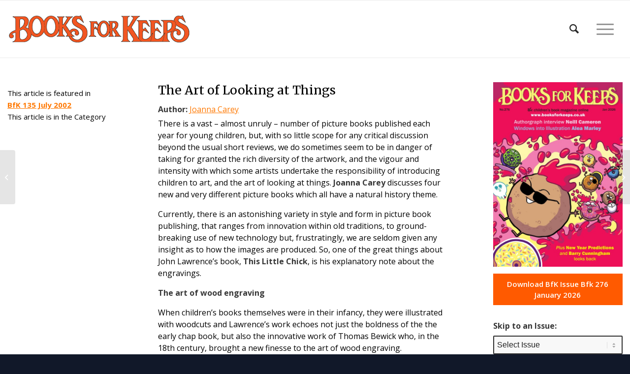

--- FILE ---
content_type: text/html; charset=UTF-8
request_url: https://booksforkeeps.co.uk/article/the-art-of-looking-at-things/
body_size: 27743
content:
<!DOCTYPE html>
<html lang="en-US" class="html_stretched responsive av-preloader-disabled av-default-lightbox  html_header_top html_logo_left html_main_nav_header html_menu_right html_large html_header_sticky html_header_shrinking html_mobile_menu_phone html_header_searchicon html_content_align_center html_header_unstick_top_disabled html_header_stretch_disabled html_av-overlay-side html_av-overlay-side-classic html_av-submenu-noclone html_entry_id_23028 av-cookies-no-cookie-consent av-no-preview html_text_menu_active ">
<head>
<meta charset="UTF-8" />
<meta name="robots" content="index, follow" />


<!-- mobile setting -->
<meta name="viewport" content="width=device-width, initial-scale=1">

<!-- Scripts/CSS and wp_head hook -->
<title>The Art of Looking at Things &#8211; Books For Keeps</title>
<meta name='robots' content='max-image-preview:large' />
<link rel='dns-prefetch' href='//www.googletagmanager.com' />
<link rel="alternate" type="application/rss+xml" title="Books For Keeps &raquo; Feed" href="https://booksforkeeps.co.uk/feed/" />
<link rel="alternate" title="oEmbed (JSON)" type="application/json+oembed" href="https://booksforkeeps.co.uk/wp-json/oembed/1.0/embed?url=https%3A%2F%2Fbooksforkeeps.co.uk%2Farticle%2Fthe-art-of-looking-at-things%2F" />
<link rel="alternate" title="oEmbed (XML)" type="text/xml+oembed" href="https://booksforkeeps.co.uk/wp-json/oembed/1.0/embed?url=https%3A%2F%2Fbooksforkeeps.co.uk%2Farticle%2Fthe-art-of-looking-at-things%2F&#038;format=xml" />

<!-- google webfont font replacement -->

			<script type='text/javascript'>

				(function() {
					
					/*	check if webfonts are disabled by user setting via cookie - or user must opt in.	*/
					var html = document.getElementsByTagName('html')[0];
					var cookie_check = html.className.indexOf('av-cookies-needs-opt-in') >= 0 || html.className.indexOf('av-cookies-can-opt-out') >= 0;
					var allow_continue = true;
					var silent_accept_cookie = html.className.indexOf('av-cookies-user-silent-accept') >= 0;

					if( cookie_check && ! silent_accept_cookie )
					{
						if( ! document.cookie.match(/aviaCookieConsent/) || html.className.indexOf('av-cookies-session-refused') >= 0 )
						{
							allow_continue = false;
						}
						else
						{
							if( ! document.cookie.match(/aviaPrivacyRefuseCookiesHideBar/) )
							{
								allow_continue = false;
							}
							else if( ! document.cookie.match(/aviaPrivacyEssentialCookiesEnabled/) )
							{
								allow_continue = false;
							}
							else if( document.cookie.match(/aviaPrivacyGoogleWebfontsDisabled/) )
							{
								allow_continue = false;
							}
						}
					}
					
					if( allow_continue )
					{
						var f = document.createElement('link');
					
						f.type 	= 'text/css';
						f.rel 	= 'stylesheet';
						f.href 	= '//fonts.googleapis.com/css?family=Merriweather:300,400,700%7COpen+Sans:400,600';
						f.id 	= 'avia-google-webfont';

						document.getElementsByTagName('head')[0].appendChild(f);
					}
				})();
			
			</script>
			<style id='wp-img-auto-sizes-contain-inline-css' type='text/css'>
img:is([sizes=auto i],[sizes^="auto," i]){contain-intrinsic-size:3000px 1500px}
/*# sourceURL=wp-img-auto-sizes-contain-inline-css */
</style>
<link rel='stylesheet' id='avia-grid-css' href='https://booksforkeeps.co.uk/wp-content/themes/booksforkeeps/css/grid.css?ver=4.7.6.4' type='text/css' media='all' />
<link rel='stylesheet' id='avia-base-css' href='https://booksforkeeps.co.uk/wp-content/themes/booksforkeeps/css/base.css?ver=4.7.6.4' type='text/css' media='all' />
<link rel='stylesheet' id='avia-layout-css' href='https://booksforkeeps.co.uk/wp-content/themes/booksforkeeps/css/layout.css?ver=4.7.6.4' type='text/css' media='all' />
<link rel='stylesheet' id='avia-module-magazine-css' href='https://booksforkeeps.co.uk/wp-content/themes/booksforkeeps/config-templatebuilder/avia-shortcodes/magazine/magazine.css?ver=6.9' type='text/css' media='all' />
<link rel='stylesheet' id='avia-module-blog-css' href='https://booksforkeeps.co.uk/wp-content/themes/booksforkeeps/config-templatebuilder/avia-shortcodes/blog/blog.css?ver=6.9' type='text/css' media='all' />
<link rel='stylesheet' id='avia-module-postslider-css' href='https://booksforkeeps.co.uk/wp-content/themes/booksforkeeps/config-templatebuilder/avia-shortcodes/postslider/postslider.css?ver=6.9' type='text/css' media='all' />
<link rel='stylesheet' id='avia-module-button-css' href='https://booksforkeeps.co.uk/wp-content/themes/booksforkeeps/config-templatebuilder/avia-shortcodes/buttons/buttons.css?ver=6.9' type='text/css' media='all' />
<link rel='stylesheet' id='avia-module-buttonrow-css' href='https://booksforkeeps.co.uk/wp-content/themes/booksforkeeps/config-templatebuilder/avia-shortcodes/buttonrow/buttonrow.css?ver=6.9' type='text/css' media='all' />
<link rel='stylesheet' id='avia-module-comments-css' href='https://booksforkeeps.co.uk/wp-content/themes/booksforkeeps/config-templatebuilder/avia-shortcodes/comments/comments.css?ver=6.9' type='text/css' media='all' />
<link rel='stylesheet' id='avia-module-gallery-css' href='https://booksforkeeps.co.uk/wp-content/themes/booksforkeeps/config-templatebuilder/avia-shortcodes/gallery/gallery.css?ver=6.9' type='text/css' media='all' />
<link rel='stylesheet' id='avia-module-gridrow-css' href='https://booksforkeeps.co.uk/wp-content/themes/booksforkeeps/config-templatebuilder/avia-shortcodes/grid_row/grid_row.css?ver=6.9' type='text/css' media='all' />
<link rel='stylesheet' id='avia-module-hr-css' href='https://booksforkeeps.co.uk/wp-content/themes/booksforkeeps/config-templatebuilder/avia-shortcodes/hr/hr.css?ver=6.9' type='text/css' media='all' />
<link rel='stylesheet' id='avia-module-icon-css' href='https://booksforkeeps.co.uk/wp-content/themes/booksforkeeps/config-templatebuilder/avia-shortcodes/icon/icon.css?ver=6.9' type='text/css' media='all' />
<link rel='stylesheet' id='avia-module-image-css' href='https://booksforkeeps.co.uk/wp-content/themes/booksforkeeps/config-templatebuilder/avia-shortcodes/image/image.css?ver=6.9' type='text/css' media='all' />
<link rel='stylesheet' id='avia-module-contact-css' href='https://booksforkeeps.co.uk/wp-content/themes/booksforkeeps/config-templatebuilder/avia-shortcodes/contact/contact.css?ver=6.9' type='text/css' media='all' />
<link rel='stylesheet' id='avia-module-slideshow-css' href='https://booksforkeeps.co.uk/wp-content/themes/booksforkeeps/config-templatebuilder/avia-shortcodes/slideshow/slideshow.css?ver=6.9' type='text/css' media='all' />
<link rel='stylesheet' id='avia-module-slideshow-fullsize-css' href='https://booksforkeeps.co.uk/wp-content/themes/booksforkeeps/config-templatebuilder/avia-shortcodes/slideshow_fullsize/slideshow_fullsize.css?ver=6.9' type='text/css' media='all' />
<link rel='stylesheet' id='avia-module-slideshow-ls-css' href='https://booksforkeeps.co.uk/wp-content/themes/booksforkeeps/config-templatebuilder/avia-shortcodes/slideshow_layerslider/slideshow_layerslider.css?ver=6.9' type='text/css' media='all' />
<link rel='stylesheet' id='avia-module-social-css' href='https://booksforkeeps.co.uk/wp-content/themes/booksforkeeps/config-templatebuilder/avia-shortcodes/social_share/social_share.css?ver=6.9' type='text/css' media='all' />
<link rel='stylesheet' id='avia-module-tabs-css' href='https://booksforkeeps.co.uk/wp-content/themes/booksforkeeps/config-templatebuilder/avia-shortcodes/tabs/tabs.css?ver=6.9' type='text/css' media='all' />
<link rel='stylesheet' id='avia-module-video-css' href='https://booksforkeeps.co.uk/wp-content/themes/booksforkeeps/config-templatebuilder/avia-shortcodes/video/video.css?ver=6.9' type='text/css' media='all' />
<link rel='stylesheet' id='toolset_bootstrap_4-css' href='https://booksforkeeps.co.uk/wp-content/plugins/toolset-blocks/vendor/toolset/toolset-common/res/lib/bootstrap4/css/bootstrap.min.css?ver=4.5.3' type='text/css' media='screen' />
<style id='wp-emoji-styles-inline-css' type='text/css'>

	img.wp-smiley, img.emoji {
		display: inline !important;
		border: none !important;
		box-shadow: none !important;
		height: 1em !important;
		width: 1em !important;
		margin: 0 0.07em !important;
		vertical-align: -0.1em !important;
		background: none !important;
		padding: 0 !important;
	}
/*# sourceURL=wp-emoji-styles-inline-css */
</style>
<link rel='stylesheet' id='wp-block-library-css' href='https://booksforkeeps.co.uk/wp-includes/css/dist/block-library/style.min.css?ver=6.9' type='text/css' media='all' />
<style id='global-styles-inline-css' type='text/css'>
:root{--wp--preset--aspect-ratio--square: 1;--wp--preset--aspect-ratio--4-3: 4/3;--wp--preset--aspect-ratio--3-4: 3/4;--wp--preset--aspect-ratio--3-2: 3/2;--wp--preset--aspect-ratio--2-3: 2/3;--wp--preset--aspect-ratio--16-9: 16/9;--wp--preset--aspect-ratio--9-16: 9/16;--wp--preset--color--black: #000000;--wp--preset--color--cyan-bluish-gray: #abb8c3;--wp--preset--color--white: #ffffff;--wp--preset--color--pale-pink: #f78da7;--wp--preset--color--vivid-red: #cf2e2e;--wp--preset--color--luminous-vivid-orange: #ff6900;--wp--preset--color--luminous-vivid-amber: #fcb900;--wp--preset--color--light-green-cyan: #7bdcb5;--wp--preset--color--vivid-green-cyan: #00d084;--wp--preset--color--pale-cyan-blue: #8ed1fc;--wp--preset--color--vivid-cyan-blue: #0693e3;--wp--preset--color--vivid-purple: #9b51e0;--wp--preset--gradient--vivid-cyan-blue-to-vivid-purple: linear-gradient(135deg,rgb(6,147,227) 0%,rgb(155,81,224) 100%);--wp--preset--gradient--light-green-cyan-to-vivid-green-cyan: linear-gradient(135deg,rgb(122,220,180) 0%,rgb(0,208,130) 100%);--wp--preset--gradient--luminous-vivid-amber-to-luminous-vivid-orange: linear-gradient(135deg,rgb(252,185,0) 0%,rgb(255,105,0) 100%);--wp--preset--gradient--luminous-vivid-orange-to-vivid-red: linear-gradient(135deg,rgb(255,105,0) 0%,rgb(207,46,46) 100%);--wp--preset--gradient--very-light-gray-to-cyan-bluish-gray: linear-gradient(135deg,rgb(238,238,238) 0%,rgb(169,184,195) 100%);--wp--preset--gradient--cool-to-warm-spectrum: linear-gradient(135deg,rgb(74,234,220) 0%,rgb(151,120,209) 20%,rgb(207,42,186) 40%,rgb(238,44,130) 60%,rgb(251,105,98) 80%,rgb(254,248,76) 100%);--wp--preset--gradient--blush-light-purple: linear-gradient(135deg,rgb(255,206,236) 0%,rgb(152,150,240) 100%);--wp--preset--gradient--blush-bordeaux: linear-gradient(135deg,rgb(254,205,165) 0%,rgb(254,45,45) 50%,rgb(107,0,62) 100%);--wp--preset--gradient--luminous-dusk: linear-gradient(135deg,rgb(255,203,112) 0%,rgb(199,81,192) 50%,rgb(65,88,208) 100%);--wp--preset--gradient--pale-ocean: linear-gradient(135deg,rgb(255,245,203) 0%,rgb(182,227,212) 50%,rgb(51,167,181) 100%);--wp--preset--gradient--electric-grass: linear-gradient(135deg,rgb(202,248,128) 0%,rgb(113,206,126) 100%);--wp--preset--gradient--midnight: linear-gradient(135deg,rgb(2,3,129) 0%,rgb(40,116,252) 100%);--wp--preset--font-size--small: 13px;--wp--preset--font-size--medium: 20px;--wp--preset--font-size--large: 36px;--wp--preset--font-size--x-large: 42px;--wp--preset--spacing--20: 0.44rem;--wp--preset--spacing--30: 0.67rem;--wp--preset--spacing--40: 1rem;--wp--preset--spacing--50: 1.5rem;--wp--preset--spacing--60: 2.25rem;--wp--preset--spacing--70: 3.38rem;--wp--preset--spacing--80: 5.06rem;--wp--preset--shadow--natural: 6px 6px 9px rgba(0, 0, 0, 0.2);--wp--preset--shadow--deep: 12px 12px 50px rgba(0, 0, 0, 0.4);--wp--preset--shadow--sharp: 6px 6px 0px rgba(0, 0, 0, 0.2);--wp--preset--shadow--outlined: 6px 6px 0px -3px rgb(255, 255, 255), 6px 6px rgb(0, 0, 0);--wp--preset--shadow--crisp: 6px 6px 0px rgb(0, 0, 0);}:where(.is-layout-flex){gap: 0.5em;}:where(.is-layout-grid){gap: 0.5em;}body .is-layout-flex{display: flex;}.is-layout-flex{flex-wrap: wrap;align-items: center;}.is-layout-flex > :is(*, div){margin: 0;}body .is-layout-grid{display: grid;}.is-layout-grid > :is(*, div){margin: 0;}:where(.wp-block-columns.is-layout-flex){gap: 2em;}:where(.wp-block-columns.is-layout-grid){gap: 2em;}:where(.wp-block-post-template.is-layout-flex){gap: 1.25em;}:where(.wp-block-post-template.is-layout-grid){gap: 1.25em;}.has-black-color{color: var(--wp--preset--color--black) !important;}.has-cyan-bluish-gray-color{color: var(--wp--preset--color--cyan-bluish-gray) !important;}.has-white-color{color: var(--wp--preset--color--white) !important;}.has-pale-pink-color{color: var(--wp--preset--color--pale-pink) !important;}.has-vivid-red-color{color: var(--wp--preset--color--vivid-red) !important;}.has-luminous-vivid-orange-color{color: var(--wp--preset--color--luminous-vivid-orange) !important;}.has-luminous-vivid-amber-color{color: var(--wp--preset--color--luminous-vivid-amber) !important;}.has-light-green-cyan-color{color: var(--wp--preset--color--light-green-cyan) !important;}.has-vivid-green-cyan-color{color: var(--wp--preset--color--vivid-green-cyan) !important;}.has-pale-cyan-blue-color{color: var(--wp--preset--color--pale-cyan-blue) !important;}.has-vivid-cyan-blue-color{color: var(--wp--preset--color--vivid-cyan-blue) !important;}.has-vivid-purple-color{color: var(--wp--preset--color--vivid-purple) !important;}.has-black-background-color{background-color: var(--wp--preset--color--black) !important;}.has-cyan-bluish-gray-background-color{background-color: var(--wp--preset--color--cyan-bluish-gray) !important;}.has-white-background-color{background-color: var(--wp--preset--color--white) !important;}.has-pale-pink-background-color{background-color: var(--wp--preset--color--pale-pink) !important;}.has-vivid-red-background-color{background-color: var(--wp--preset--color--vivid-red) !important;}.has-luminous-vivid-orange-background-color{background-color: var(--wp--preset--color--luminous-vivid-orange) !important;}.has-luminous-vivid-amber-background-color{background-color: var(--wp--preset--color--luminous-vivid-amber) !important;}.has-light-green-cyan-background-color{background-color: var(--wp--preset--color--light-green-cyan) !important;}.has-vivid-green-cyan-background-color{background-color: var(--wp--preset--color--vivid-green-cyan) !important;}.has-pale-cyan-blue-background-color{background-color: var(--wp--preset--color--pale-cyan-blue) !important;}.has-vivid-cyan-blue-background-color{background-color: var(--wp--preset--color--vivid-cyan-blue) !important;}.has-vivid-purple-background-color{background-color: var(--wp--preset--color--vivid-purple) !important;}.has-black-border-color{border-color: var(--wp--preset--color--black) !important;}.has-cyan-bluish-gray-border-color{border-color: var(--wp--preset--color--cyan-bluish-gray) !important;}.has-white-border-color{border-color: var(--wp--preset--color--white) !important;}.has-pale-pink-border-color{border-color: var(--wp--preset--color--pale-pink) !important;}.has-vivid-red-border-color{border-color: var(--wp--preset--color--vivid-red) !important;}.has-luminous-vivid-orange-border-color{border-color: var(--wp--preset--color--luminous-vivid-orange) !important;}.has-luminous-vivid-amber-border-color{border-color: var(--wp--preset--color--luminous-vivid-amber) !important;}.has-light-green-cyan-border-color{border-color: var(--wp--preset--color--light-green-cyan) !important;}.has-vivid-green-cyan-border-color{border-color: var(--wp--preset--color--vivid-green-cyan) !important;}.has-pale-cyan-blue-border-color{border-color: var(--wp--preset--color--pale-cyan-blue) !important;}.has-vivid-cyan-blue-border-color{border-color: var(--wp--preset--color--vivid-cyan-blue) !important;}.has-vivid-purple-border-color{border-color: var(--wp--preset--color--vivid-purple) !important;}.has-vivid-cyan-blue-to-vivid-purple-gradient-background{background: var(--wp--preset--gradient--vivid-cyan-blue-to-vivid-purple) !important;}.has-light-green-cyan-to-vivid-green-cyan-gradient-background{background: var(--wp--preset--gradient--light-green-cyan-to-vivid-green-cyan) !important;}.has-luminous-vivid-amber-to-luminous-vivid-orange-gradient-background{background: var(--wp--preset--gradient--luminous-vivid-amber-to-luminous-vivid-orange) !important;}.has-luminous-vivid-orange-to-vivid-red-gradient-background{background: var(--wp--preset--gradient--luminous-vivid-orange-to-vivid-red) !important;}.has-very-light-gray-to-cyan-bluish-gray-gradient-background{background: var(--wp--preset--gradient--very-light-gray-to-cyan-bluish-gray) !important;}.has-cool-to-warm-spectrum-gradient-background{background: var(--wp--preset--gradient--cool-to-warm-spectrum) !important;}.has-blush-light-purple-gradient-background{background: var(--wp--preset--gradient--blush-light-purple) !important;}.has-blush-bordeaux-gradient-background{background: var(--wp--preset--gradient--blush-bordeaux) !important;}.has-luminous-dusk-gradient-background{background: var(--wp--preset--gradient--luminous-dusk) !important;}.has-pale-ocean-gradient-background{background: var(--wp--preset--gradient--pale-ocean) !important;}.has-electric-grass-gradient-background{background: var(--wp--preset--gradient--electric-grass) !important;}.has-midnight-gradient-background{background: var(--wp--preset--gradient--midnight) !important;}.has-small-font-size{font-size: var(--wp--preset--font-size--small) !important;}.has-medium-font-size{font-size: var(--wp--preset--font-size--medium) !important;}.has-large-font-size{font-size: var(--wp--preset--font-size--large) !important;}.has-x-large-font-size{font-size: var(--wp--preset--font-size--x-large) !important;}
/*# sourceURL=global-styles-inline-css */
</style>

<style id='classic-theme-styles-inline-css' type='text/css'>
/*! This file is auto-generated */
.wp-block-button__link{color:#fff;background-color:#32373c;border-radius:9999px;box-shadow:none;text-decoration:none;padding:calc(.667em + 2px) calc(1.333em + 2px);font-size:1.125em}.wp-block-file__button{background:#32373c;color:#fff;text-decoration:none}
/*# sourceURL=/wp-includes/css/classic-themes.min.css */
</style>
<link rel='stylesheet' id='mediaelement-css' href='https://booksforkeeps.co.uk/wp-includes/js/mediaelement/mediaelementplayer-legacy.min.css?ver=4.2.17' type='text/css' media='all' />
<link rel='stylesheet' id='wp-mediaelement-css' href='https://booksforkeeps.co.uk/wp-includes/js/mediaelement/wp-mediaelement.min.css?ver=6.9' type='text/css' media='all' />
<link rel='stylesheet' id='view_editor_gutenberg_frontend_assets-css' href='https://booksforkeeps.co.uk/wp-content/plugins/toolset-blocks/public/css/views-frontend.css?ver=3.6.21' type='text/css' media='all' />
<style id='view_editor_gutenberg_frontend_assets-inline-css' type='text/css'>
.wpv-sort-list-dropdown.wpv-sort-list-dropdown-style-default > span.wpv-sort-list,.wpv-sort-list-dropdown.wpv-sort-list-dropdown-style-default .wpv-sort-list-item {border-color: #cdcdcd;}.wpv-sort-list-dropdown.wpv-sort-list-dropdown-style-default .wpv-sort-list-item a {color: #444;background-color: #fff;}.wpv-sort-list-dropdown.wpv-sort-list-dropdown-style-default a:hover,.wpv-sort-list-dropdown.wpv-sort-list-dropdown-style-default a:focus {color: #000;background-color: #eee;}.wpv-sort-list-dropdown.wpv-sort-list-dropdown-style-default .wpv-sort-list-item.wpv-sort-list-current a {color: #000;background-color: #eee;}
.wpv-sort-list-dropdown.wpv-sort-list-dropdown-style-default > span.wpv-sort-list,.wpv-sort-list-dropdown.wpv-sort-list-dropdown-style-default .wpv-sort-list-item {border-color: #cdcdcd;}.wpv-sort-list-dropdown.wpv-sort-list-dropdown-style-default .wpv-sort-list-item a {color: #444;background-color: #fff;}.wpv-sort-list-dropdown.wpv-sort-list-dropdown-style-default a:hover,.wpv-sort-list-dropdown.wpv-sort-list-dropdown-style-default a:focus {color: #000;background-color: #eee;}.wpv-sort-list-dropdown.wpv-sort-list-dropdown-style-default .wpv-sort-list-item.wpv-sort-list-current a {color: #000;background-color: #eee;}.wpv-sort-list-dropdown.wpv-sort-list-dropdown-style-grey > span.wpv-sort-list,.wpv-sort-list-dropdown.wpv-sort-list-dropdown-style-grey .wpv-sort-list-item {border-color: #cdcdcd;}.wpv-sort-list-dropdown.wpv-sort-list-dropdown-style-grey .wpv-sort-list-item a {color: #444;background-color: #eeeeee;}.wpv-sort-list-dropdown.wpv-sort-list-dropdown-style-grey a:hover,.wpv-sort-list-dropdown.wpv-sort-list-dropdown-style-grey a:focus {color: #000;background-color: #e5e5e5;}.wpv-sort-list-dropdown.wpv-sort-list-dropdown-style-grey .wpv-sort-list-item.wpv-sort-list-current a {color: #000;background-color: #e5e5e5;}
.wpv-sort-list-dropdown.wpv-sort-list-dropdown-style-default > span.wpv-sort-list,.wpv-sort-list-dropdown.wpv-sort-list-dropdown-style-default .wpv-sort-list-item {border-color: #cdcdcd;}.wpv-sort-list-dropdown.wpv-sort-list-dropdown-style-default .wpv-sort-list-item a {color: #444;background-color: #fff;}.wpv-sort-list-dropdown.wpv-sort-list-dropdown-style-default a:hover,.wpv-sort-list-dropdown.wpv-sort-list-dropdown-style-default a:focus {color: #000;background-color: #eee;}.wpv-sort-list-dropdown.wpv-sort-list-dropdown-style-default .wpv-sort-list-item.wpv-sort-list-current a {color: #000;background-color: #eee;}.wpv-sort-list-dropdown.wpv-sort-list-dropdown-style-grey > span.wpv-sort-list,.wpv-sort-list-dropdown.wpv-sort-list-dropdown-style-grey .wpv-sort-list-item {border-color: #cdcdcd;}.wpv-sort-list-dropdown.wpv-sort-list-dropdown-style-grey .wpv-sort-list-item a {color: #444;background-color: #eeeeee;}.wpv-sort-list-dropdown.wpv-sort-list-dropdown-style-grey a:hover,.wpv-sort-list-dropdown.wpv-sort-list-dropdown-style-grey a:focus {color: #000;background-color: #e5e5e5;}.wpv-sort-list-dropdown.wpv-sort-list-dropdown-style-grey .wpv-sort-list-item.wpv-sort-list-current a {color: #000;background-color: #e5e5e5;}.wpv-sort-list-dropdown.wpv-sort-list-dropdown-style-blue > span.wpv-sort-list,.wpv-sort-list-dropdown.wpv-sort-list-dropdown-style-blue .wpv-sort-list-item {border-color: #0099cc;}.wpv-sort-list-dropdown.wpv-sort-list-dropdown-style-blue .wpv-sort-list-item a {color: #444;background-color: #cbddeb;}.wpv-sort-list-dropdown.wpv-sort-list-dropdown-style-blue a:hover,.wpv-sort-list-dropdown.wpv-sort-list-dropdown-style-blue a:focus {color: #000;background-color: #95bedd;}.wpv-sort-list-dropdown.wpv-sort-list-dropdown-style-blue .wpv-sort-list-item.wpv-sort-list-current a {color: #000;background-color: #95bedd;}
/*# sourceURL=view_editor_gutenberg_frontend_assets-inline-css */
</style>
<link rel='stylesheet' id='avia-scs-css' href='https://booksforkeeps.co.uk/wp-content/themes/booksforkeeps/css/shortcodes.css?ver=4.7.6.4' type='text/css' media='all' />
<link rel='stylesheet' id='avia-popup-css-css' href='https://booksforkeeps.co.uk/wp-content/themes/booksforkeeps/js/aviapopup/magnific-popup.css?ver=4.7.6.4' type='text/css' media='screen' />
<link rel='stylesheet' id='avia-lightbox-css' href='https://booksforkeeps.co.uk/wp-content/themes/booksforkeeps/css/avia-snippet-lightbox.css?ver=4.7.6.4' type='text/css' media='screen' />
<link rel='stylesheet' id='avia-widget-css-css' href='https://booksforkeeps.co.uk/wp-content/themes/booksforkeeps/css/avia-snippet-widget.css?ver=4.7.6.4' type='text/css' media='screen' />
<link rel='stylesheet' id='avia-dynamic-css' href='https://booksforkeeps.co.uk/wp-content/uploads/dynamic_avia/booksforkeeps_child.css?ver=63735f3f5ab3c' type='text/css' media='all' />
<link rel='stylesheet' id='avia-custom-css' href='https://booksforkeeps.co.uk/wp-content/themes/booksforkeeps/css/custom.css?ver=4.7.6.4' type='text/css' media='all' />
<link rel='stylesheet' id='avia-style-css' href='https://booksforkeeps.co.uk/wp-content/themes/booksforkeeps-child/style.css?ver=4.7.6.4' type='text/css' media='all' />
<link rel='stylesheet' id='wpdreams-ajaxsearchpro-instances-css' href='https://booksforkeeps.co.uk/wp-content/uploads/asp_upload/style.instances-ho-is-po-no-da-au-se-is.css?ver=mTZNim' type='text/css' media='all' />
<link rel='stylesheet' id='dashicons-css' href='https://booksforkeeps.co.uk/wp-includes/css/dashicons.min.css?ver=6.9' type='text/css' media='all' />
<link rel='stylesheet' id='toolset-select2-css-css' href='https://booksforkeeps.co.uk/wp-content/plugins/toolset-blocks/vendor/toolset/toolset-common/res/lib/select2/select2.css?ver=6.9' type='text/css' media='screen' />
<link rel='stylesheet' id='a-z-listing-css' href='https://booksforkeeps.co.uk/wp-content/plugins/a-z-listing/css/a-z-listing-default.css?ver=4.3.1' type='text/css' media='all' />
<link rel='stylesheet' id='aawp-css' href='https://booksforkeeps.co.uk/wp-content/plugins/aawp/assets/dist/css/main.css?ver=3.15.2' type='text/css' media='all' />
<script type="text/javascript" src="https://booksforkeeps.co.uk/wp-content/plugins/cred-frontend-editor/vendor/toolset/common-es/public/toolset-common-es-frontend.js?ver=175000" id="toolset-common-es-frontend-js"></script>
<script type="text/javascript" src="https://booksforkeeps.co.uk/wp-includes/js/jquery/jquery.min.js?ver=3.7.1" id="jquery-core-js"></script>
<script type="text/javascript" src="https://booksforkeeps.co.uk/wp-includes/js/jquery/jquery-migrate.min.js?ver=3.4.1" id="jquery-migrate-js"></script>
<link rel="https://api.w.org/" href="https://booksforkeeps.co.uk/wp-json/" /><link rel="alternate" title="JSON" type="application/json" href="https://booksforkeeps.co.uk/wp-json/wp/v2/article/23028" /><link rel="EditURI" type="application/rsd+xml" title="RSD" href="https://booksforkeeps.co.uk/xmlrpc.php?rsd" />
<link rel="canonical" href="https://booksforkeeps.co.uk/article/the-art-of-looking-at-things/" />
<link rel='shortlink' href='https://booksforkeeps.co.uk/?p=23028' />
<style type="text/css">.aawp .aawp-tb__row--highlight{background-color:#256aaf;}.aawp .aawp-tb__row--highlight{color:#fff;}.aawp .aawp-tb__row--highlight a{color:#fff;}</style><meta name="generator" content="Site Kit by Google 1.167.0" />        <script>
         jQuery(function(){
			authorList();
			jQuery('#authorsearchbutton input[type="submit"]').click(function(){
					authorList();
					
			});
			function authorList(){
				var list = { letters: [] };
				jQuery("#author-list-container").find("li").each(function(){
					var itmLetter = jQuery(this).text().substring(0,1).toUpperCase();
					if (!(itmLetter in list)) {
						list[itmLetter] = [];
						list.letters.push(itmLetter);
					}
					list[itmLetter].push(jQuery(this));
				});
				list.letters.sort();
				jQuery("#author-list-container").empty();
				jQuery.each(list.letters, function(i, letter){
					list[letter].sort(function(a, b) {
						return jQuery(a).text().toUpperCase().localeCompare(jQuery(b).text().toUpperCase());
					});
					var ul = jQuery("<ul/>");
					jQuery.each(list[letter], function(idx, itm){
						ul.append(itm);
					});
					jQuery("#author-list-container").append(jQuery("<li/>").append(jQuery("<a/>").attr("name", letter.toLowerCase()).addClass("title").html(letter)).append(ul));
				});
			}


		});
        </script>
    <link rel="profile" href="http://gmpg.org/xfn/11" />
<link rel="alternate" type="application/rss+xml" title="Books For Keeps RSS2 Feed" href="https://booksforkeeps.co.uk/feed/" />
<link rel="pingback" href="https://booksforkeeps.co.uk/xmlrpc.php" />
<!--[if lt IE 9]><script src="https://booksforkeeps.co.uk/wp-content/themes/booksforkeeps/js/html5shiv.js"></script><![endif]-->

                <link href='//fonts.googleapis.com/css?family=Open+Sans:300|Open+Sans:400|Open+Sans:700' rel='stylesheet' type='text/css'>
                                <link href='//fonts.googleapis.com/css?family=Lato:300|Lato:400|Lato:700' rel='stylesheet' type='text/css'>
                                <link href='//fonts.googleapis.com/css?family=PT+Sans:300|PT+Sans:400|PT+Sans:700' rel='stylesheet' type='text/css'>
                 <script> window.addEventListener("load",function(){ var c={script:false,link:false}; function ls(s) { if(!['script','link'].includes(s)||c[s]){return;}c[s]=true; var d=document,f=d.getElementsByTagName(s)[0],j=d.createElement(s); if(s==='script'){j.async=true;j.src='https://booksforkeeps.co.uk/wp-content/plugins/toolset-blocks/vendor/toolset/blocks/public/js/frontend.js?v=1.6.17';}else{ j.rel='stylesheet';j.href='https://booksforkeeps.co.uk/wp-content/plugins/toolset-blocks/vendor/toolset/blocks/public/css/style.css?v=1.6.17';} f.parentNode.insertBefore(j, f); }; function ex(){ls('script');ls('link')} window.addEventListener("scroll", ex, {once: true}); if (('IntersectionObserver' in window) && ('IntersectionObserverEntry' in window) && ('intersectionRatio' in window.IntersectionObserverEntry.prototype)) { var i = 0, fb = document.querySelectorAll("[class^='tb-']"), o = new IntersectionObserver(es => { es.forEach(e => { o.unobserve(e.target); if (e.intersectionRatio > 0) { ex();o.disconnect();}else{ i++;if(fb.length>i){o.observe(fb[i])}} }) }); if (fb.length) { o.observe(fb[i]) } } }) </script>
	<noscript>
		<link rel="stylesheet" href="https://booksforkeeps.co.uk/wp-content/plugins/toolset-blocks/vendor/toolset/blocks/public/css/style.css">
	</noscript>            <style type="text/css">
                @font-face {
                    font-family: 'asppsicons2';
                    src: url('https://booksforkeeps.co.uk/wp-content/plugins/ajax-search-pro/css/fonts/icons/icons2.eot');
                    src: url('https://booksforkeeps.co.uk/wp-content/plugins/ajax-search-pro/css/fonts/icons/icons2.eot?#iefix') format('embedded-opentype'),
                    url('https://booksforkeeps.co.uk/wp-content/plugins/ajax-search-pro/css/fonts/icons/icons2.woff2') format('woff2'),
                    url('https://booksforkeeps.co.uk/wp-content/plugins/ajax-search-pro/css/fonts/icons/icons2.woff') format('woff'),
                    url('https://booksforkeeps.co.uk/wp-content/plugins/ajax-search-pro/css/fonts/icons/icons2.ttf') format('truetype'),
                    url('https://booksforkeeps.co.uk/wp-content/plugins/ajax-search-pro/css/fonts/icons/icons2.svg#icons') format('svg');
                    font-weight: normal;
                    font-style: normal;
                }
                                .asp_m{height: 0;}            </style>
                        <script type="text/javascript">
                if ( typeof _ASP !== "undefined" && _ASP !== null && typeof _ASP.initialize !== "undefined" )
                    _ASP.initialize();
            </script>
            
<!-- To speed up the rendering and to display the site as fast as possible to the user we include some styles and scripts for above the fold content inline -->
<script type="text/javascript">'use strict';var avia_is_mobile=!1;if(/Android|webOS|iPhone|iPad|iPod|BlackBerry|IEMobile|Opera Mini/i.test(navigator.userAgent)&&'ontouchstart' in document.documentElement){avia_is_mobile=!0;document.documentElement.className+=' avia_mobile '}
else{document.documentElement.className+=' avia_desktop '};document.documentElement.className+=' js_active ';(function(){var e=['-webkit-','-moz-','-ms-',''],n='';for(var t in e){if(e[t]+'transform' in document.documentElement.style){document.documentElement.className+=' avia_transform ';n=e[t]+'transform'};if(e[t]+'perspective' in document.documentElement.style)document.documentElement.className+=' avia_transform3d '};if(typeof document.getElementsByClassName=='function'&&typeof document.documentElement.getBoundingClientRect=='function'&&avia_is_mobile==!1){if(n&&window.innerHeight>0){setTimeout(function(){var e=0,o={},a=0,t=document.getElementsByClassName('av-parallax'),i=window.pageYOffset||document.documentElement.scrollTop;for(e=0;e<t.length;e++){t[e].style.top='0px';o=t[e].getBoundingClientRect();a=Math.ceil((window.innerHeight+i-o.top)*0.3);t[e].style[n]='translate(0px, '+a+'px)';t[e].style.top='auto';t[e].className+=' enabled-parallax '}},50)}}})();</script>		<style type="text/css" id="wp-custom-css">
			#top.home div.home-middle-section h2 {
    border-bottom: 3px solid #979797 !important;
    margin-bottom: 25px;
}
		</style>
		<style type='text/css'>
@font-face {font-family: 'entypo-fontello'; font-weight: normal; font-style: normal; font-display: auto;
src: url('https://booksforkeeps.co.uk/wp-content/themes/booksforkeeps/config-templatebuilder/avia-template-builder/assets/fonts/entypo-fontello.woff2') format('woff2'),
url('https://booksforkeeps.co.uk/wp-content/themes/booksforkeeps/config-templatebuilder/avia-template-builder/assets/fonts/entypo-fontello.woff') format('woff'),
url('https://booksforkeeps.co.uk/wp-content/themes/booksforkeeps/config-templatebuilder/avia-template-builder/assets/fonts/entypo-fontello.ttf') format('truetype'), 
url('https://booksforkeeps.co.uk/wp-content/themes/booksforkeeps/config-templatebuilder/avia-template-builder/assets/fonts/entypo-fontello.svg#entypo-fontello') format('svg'),
url('https://booksforkeeps.co.uk/wp-content/themes/booksforkeeps/config-templatebuilder/avia-template-builder/assets/fonts/entypo-fontello.eot'),
url('https://booksforkeeps.co.uk/wp-content/themes/booksforkeeps/config-templatebuilder/avia-template-builder/assets/fonts/entypo-fontello.eot?#iefix') format('embedded-opentype');
} #top .avia-font-entypo-fontello, body .avia-font-entypo-fontello, html body [data-av_iconfont='entypo-fontello']:before{ font-family: 'entypo-fontello'; }
</style>

<!--
Debugging Info for Theme support: 

Theme: booksforkeeps
Version: 4.7.6.4
Installed: booksforkeeps
AviaFramework Version: 5.0
AviaBuilder Version: 4.7.6.4
aviaElementManager Version: 1.0.1
- - - - - - - - - - -
ChildTheme: booksforkeeps Child
ChildTheme Version: 1.0
ChildTheme Installed: booksforkeeps

ML:512-PU:25-PLA:20
WP:6.9
Compress: CSS:disabled - JS:all theme files
Updates: disabled
PLAu:19
--><link rel="stylesheet" href="https://cdnjs.cloudflare.com/ajax/libs/font-awesome/4.7.0/css/font-awesome.min.css">
</head>




<body id="top" class="wp-singular article-template-default single single-article postid-23028 wp-theme-booksforkeeps wp-child-theme-booksforkeeps-child  rtl_columns stretched merriweather open_sans no_sidebar_border aawp-custom views-template-template-for-articles" itemscope="itemscope" itemtype="https://schema.org/WebPage" >

	
	<div id='wrap_all'>

	
<header id='header' class='all_colors header_color light_bg_color  av_header_top av_logo_left av_main_nav_header av_menu_right av_large av_header_sticky av_header_shrinking av_header_stretch_disabled av_mobile_menu_phone av_header_searchicon av_header_unstick_top_disabled av_bottom_nav_disabled  av_header_border_disabled'  role="banner" itemscope="itemscope" itemtype="https://schema.org/WPHeader" >

		<div  id='header_main' class='container_wrap container_wrap_logo'>
	
        <div class='container av-logo-container'><div class='inner-container'><span class='logo'><a href='https://booksforkeeps.co.uk/'><img height="100" width="300" src='https://booksforkeeps.co.uk/wp-content/uploads/2020/12/bfklogo.png' alt='Books For Keeps' title='' /></a></span><nav class='main_menu' data-selectname='Select a page'  role="navigation" itemscope="itemscope" itemtype="https://schema.org/SiteNavigationElement" ><div class="avia-menu av-main-nav-wrap"><ul id="avia-menu" class="menu av-main-nav"><li id="menu-item-856" class="menu-item menu-item-type-post_type menu-item-object-page menu-item-home menu-item-top-level menu-item-top-level-1"><a href="https://booksforkeeps.co.uk/" itemprop="url"><span class="avia-bullet"></span><span class="avia-menu-text">Home</span><span class="avia-menu-fx"><span class="avia-arrow-wrap"><span class="avia-arrow"></span></span></span></a></li>
<li id="menu-item-1023" class="menu-item menu-item-type-post_type menu-item-object-page menu-item-top-level menu-item-top-level-2"><a href="https://booksforkeeps.co.uk/book-reviews/" itemprop="url"><span class="avia-bullet"></span><span class="avia-menu-text">Reviews</span><span class="avia-menu-fx"><span class="avia-arrow-wrap"><span class="avia-arrow"></span></span></span></a></li>
<li id="menu-item-4666" class="menu-item menu-item-type-post_type menu-item-object-page menu-item-top-level menu-item-top-level-3"><a href="https://booksforkeeps.co.uk/articles/" itemprop="url"><span class="avia-bullet"></span><span class="avia-menu-text">Articles</span><span class="avia-menu-fx"><span class="avia-arrow-wrap"><span class="avia-arrow"></span></span></span></a></li>
<li id="menu-item-1333" class="menu-item menu-item-type-post_type menu-item-object-page menu-item-top-level menu-item-top-level-4"><a href="https://booksforkeeps.co.uk/past-issues/" itemprop="url"><span class="avia-bullet"></span><span class="avia-menu-text">Past Issues</span><span class="avia-menu-fx"><span class="avia-arrow-wrap"><span class="avia-arrow"></span></span></span></a></li>
<li id="menu-item-13427" class="menu-item menu-item-type-post_type menu-item-object-page menu-item-mega-parent  menu-item-top-level menu-item-top-level-5"><a href="https://booksforkeeps.co.uk/latest-issue/" itemprop="url"><span class="avia-bullet"></span><span class="avia-menu-text">Latest Issue</span><span class="avia-menu-fx"><span class="avia-arrow-wrap"><span class="avia-arrow"></span></span></span></a></li>
<li id="menu-item-515" class="menu-item menu-item-type-post_type menu-item-object-page menu-item-top-level menu-item-top-level-6"><a href="https://booksforkeeps.co.uk/authors-and-artists/" itemprop="url"><span class="avia-bullet"></span><span class="avia-menu-text">Authors and Artists</span><span class="avia-menu-fx"><span class="avia-arrow-wrap"><span class="avia-arrow"></span></span></span></a></li>
<li id="menu-item-1344" class="menu-item menu-item-type-post_type menu-item-object-page menu-item-top-level menu-item-top-level-7"><a href="https://booksforkeeps.co.uk/latest-news/" itemprop="url"><span class="avia-bullet"></span><span class="avia-menu-text">Latest News</span><span class="avia-menu-fx"><span class="avia-arrow-wrap"><span class="avia-arrow"></span></span></span></a></li>
<li id="menu-item-search" class="noMobile menu-item menu-item-search-dropdown menu-item-avia-special"><a aria-label="Search" href="?s=" rel="nofollow" data-avia-search-tooltip="&lt;div class='asp_w asp_m asp_m_2 asp_m_2_1 wpdreams_asp_sc wpdreams_asp_sc-2 ajaxsearchpro asp_main_container  asp_non_compact'
     data-id=&quot;2&quot;
     data-name=&quot;search-all&quot;
          data-instance=&quot;1&quot;
     id='ajaxsearchpro2_1'&gt;
&lt;div class=&quot;probox&quot;&gt;
    
    &lt;div class='promagnifier'&gt;
        	    &lt;div class='asp_text_button hiddend'&gt;
		    Search	    &lt;/div&gt;
        &lt;div class='innericon'&gt;
            &lt;svg xmlns=&quot;http://www.w3.org/2000/svg&quot; width=&quot;512&quot; height=&quot;512&quot; viewBox=&quot;0 0 512 512&quot;&gt;&lt;path d=&quot;M460.355 421.59l-106.51-106.512c20.04-27.553 31.884-61.437 31.884-98.037C385.73 124.935 310.792 50 218.685 50c-92.106 0-167.04 74.934-167.04 167.04 0 92.107 74.935 167.042 167.04 167.042 34.912 0 67.352-10.773 94.184-29.158L419.945 462l40.41-40.41zM100.63 217.04c0-65.095 52.96-118.055 118.056-118.055 65.098 0 118.057 52.96 118.057 118.056 0 65.097-52.96 118.057-118.057 118.057-65.096 0-118.055-52.96-118.055-118.056z&quot;/&gt;&lt;/svg&gt;        &lt;/div&gt;
	    &lt;div class=&quot;asp_clear&quot;&gt;&lt;/div&gt;
    &lt;/div&gt;

    
    
    &lt;div class='prosettings' style='display:none;' data-opened=0&gt;
                &lt;div class='innericon'&gt;
            &lt;svg xmlns=&quot;http://www.w3.org/2000/svg&quot; width=&quot;512&quot; height=&quot;512&quot; viewBox=&quot;0 0 512 512&quot;&gt;&lt;polygon transform=&quot;rotate(90 256 256)&quot; points=&quot;142.332,104.886 197.48,50 402.5,256 197.48,462 142.332,407.113 292.727,256&quot;/&gt;&lt;/svg&gt;        &lt;/div&gt;
    &lt;/div&gt;

    
    
    &lt;div class='proinput'&gt;
        &lt;form role=&quot;search&quot; action='#' autocomplete=&quot;off&quot; aria-label=&quot;Search form 2&quot;&gt;
            &lt;input type='search' class='orig'
                   placeholder='Search here...'
                   name='phrase' value=''
                   aria-label=&quot;Search input 2&quot;
                   autocomplete=&quot;off&quot;/&gt;
            &lt;input type='text' class='autocomplete' name='phrase' value=''
                   aria-label=&quot;Search autocomplete, ignore please&quot;
                   aria-hidden=&quot;true&quot;
                   autocomplete=&quot;off&quot; disabled/&gt;
            &lt;input type='submit'
                   aria-hidden=&quot;true&quot;
                   aria-label=&quot;Hidden button&quot;
                   style='width:0; height: 0; visibility: hidden;'&gt;
        &lt;/form&gt;
    &lt;/div&gt;

    
    
    &lt;div class='proloading'&gt;
                        &lt;div class=&quot;asp_loader&quot;&gt;
            &lt;div class=&quot;asp_loader-inner asp_simple-circle&quot;&gt;
                        &lt;/div&gt;
        &lt;/div&gt;
                    &lt;/div&gt;

            &lt;div class='proclose'&gt;
            &lt;svg version=&quot;1.1&quot; xmlns=&quot;http://www.w3.org/2000/svg&quot; xmlns:xlink=&quot;http://www.w3.org/1999/xlink&quot; x=&quot;0px&quot;
                 y=&quot;0px&quot;
                 width=&quot;512px&quot; height=&quot;512px&quot; viewBox=&quot;0 0 512 512&quot; enable-background=&quot;new 0 0 512 512&quot;
                 xml:space=&quot;preserve&quot;&gt;
            &lt;polygon id=&quot;x-mark-icon&quot;
                     points=&quot;438.393,374.595 319.757,255.977 438.378,137.348 374.595,73.607 255.995,192.225 137.375,73.622 73.607,137.352 192.246,255.983 73.622,374.625 137.352,438.393 256.002,319.734 374.652,438.378 &quot;/&gt;
            &lt;/svg&gt;
        &lt;/div&gt;
    
    
&lt;/div&gt;&lt;div id='ajaxsearchprores2_1' class='asp_w asp_r asp_r_2 asp_r_2_1 vertical ajaxsearchpro wpdreams_asp_sc wpdreams_asp_sc-2'
     data-id=&quot;2&quot;
     data-instance=&quot;1&quot;&gt;

    
    
    
    &lt;div class=&quot;results&quot;&gt;

        
        &lt;div class=&quot;resdrg&quot;&gt;
        &lt;/div&gt;

        
    &lt;/div&gt;

    
    
    

    &lt;div class=&quot;asp_res_loader hiddend&quot;&gt;
                    &lt;div class=&quot;asp_loader&quot;&gt;
                &lt;div class=&quot;asp_loader-inner asp_simple-circle&quot;&gt;
                                &lt;/div&gt;
            &lt;/div&gt;
            &lt;/div&gt;
&lt;/div&gt;    &lt;div id='ajaxsearchprosettings2_1' class=&quot;asp_w asp_s asp_s_2 asp_s_2_1 wpdreams_asp_sc wpdreams_asp_sc-2 ajaxsearchpro searchsettings&quot;
    data-id=&quot;2&quot;
    data-instance=&quot;1&quot;&gt;
&lt;form role=&quot;search&quot; name='options' class=&quot;asp-fss-flex&quot; autocomplete = 'off'&gt;
        &lt;input type=&quot;hidden&quot; style=&quot;display:none;&quot; name=&quot;current_page_id&quot; value=&quot;23028&quot;&gt;
            &lt;input type='hidden' name='qtranslate_lang' style=&quot;display:none;&quot;
               value='0'/&gt;
    	    &lt;input type=&quot;hidden&quot; name=&quot;filters_changed&quot; style=&quot;display:none;&quot; value=&quot;0&quot;&gt;
    &lt;input type=&quot;hidden&quot; name=&quot;filters_initial&quot; style=&quot;display:none;&quot; value=&quot;1&quot;&gt;
    &lt;fieldset class=&quot;asp_filter_generic asp_filter_id_1 asp_filter_n_0 hiddend&quot;&gt;
            &lt;legend&gt;Generic filters&lt;/legend&gt;
            &lt;div class=&quot;asp_option hiddend&quot; aria-hidden=&quot;true&quot;&gt;
            &lt;div class=&quot;asp_option_inner&quot;&gt;
                &lt;input type=&quot;checkbox&quot; value=&quot;exact&quot; id=&quot;set_exact2_1&quot;
                       data-origvalue=&quot;1&quot;                       name=&quot;asp_gen[]&quot;  checked=&quot;checked&quot;/&gt;
                &lt;label for=&quot;set_exact2_1&quot;&gt;
                    Hidden label                &lt;/label&gt;
            &lt;/div&gt;
        &lt;/div&gt;
            &lt;div class=&quot;asp_option hiddend&quot; aria-hidden=&quot;true&quot;&gt;
            &lt;div class=&quot;asp_option_inner&quot;&gt;
                &lt;input type=&quot;checkbox&quot; value=&quot;title&quot; id=&quot;set_title2_1&quot;
                       data-origvalue=&quot;1&quot;                       name=&quot;asp_gen[]&quot;  checked=&quot;checked&quot;/&gt;
                &lt;label for=&quot;set_title2_1&quot;&gt;
                    Hidden label                &lt;/label&gt;
            &lt;/div&gt;
        &lt;/div&gt;
            &lt;div class=&quot;asp_option hiddend&quot; aria-hidden=&quot;true&quot;&gt;
            &lt;div class=&quot;asp_option_inner&quot;&gt;
                &lt;input type=&quot;checkbox&quot; value=&quot;content&quot; id=&quot;set_content2_1&quot;
                       data-origvalue=&quot;1&quot;                       name=&quot;asp_gen[]&quot;  checked=&quot;checked&quot;/&gt;
                &lt;label for=&quot;set_content2_1&quot;&gt;
                    Hidden label                &lt;/label&gt;
            &lt;/div&gt;
        &lt;/div&gt;
            &lt;div class=&quot;asp_option hiddend&quot; aria-hidden=&quot;true&quot;&gt;
            &lt;div class=&quot;asp_option_inner&quot;&gt;
                &lt;input type=&quot;checkbox&quot; value=&quot;excerpt&quot; id=&quot;set_excerpt2_1&quot;
                       data-origvalue=&quot;1&quot;                       name=&quot;asp_gen[]&quot;  checked=&quot;checked&quot;/&gt;
                &lt;label for=&quot;set_excerpt2_1&quot;&gt;
                    Hidden label                &lt;/label&gt;
            &lt;/div&gt;
        &lt;/div&gt;
    &lt;/fieldset&gt;        &lt;input type=&quot;checkbox&quot;
               style=&quot;display: none !important;&quot;
               value=&quot;post&quot;
               aria-label=&quot;Hidden label&quot;
               aria-hidden=&quot;true&quot;
               id=&quot;2_1customset_2_1100&quot;
               name=&quot;customset[]&quot; checked=&quot;checked&quot;/&gt;
                &lt;input type=&quot;checkbox&quot;
               style=&quot;display: none !important;&quot;
               value=&quot;member&quot;
               aria-label=&quot;Hidden label&quot;
               aria-hidden=&quot;true&quot;
               id=&quot;2_1customset_2_1101&quot;
               name=&quot;customset[]&quot; checked=&quot;checked&quot;/&gt;
                &lt;input type=&quot;checkbox&quot;
               style=&quot;display: none !important;&quot;
               value=&quot;review&quot;
               aria-label=&quot;Hidden label&quot;
               aria-hidden=&quot;true&quot;
               id=&quot;2_1customset_2_1102&quot;
               name=&quot;customset[]&quot; checked=&quot;checked&quot;/&gt;
                &lt;input type=&quot;checkbox&quot;
               style=&quot;display: none !important;&quot;
               value=&quot;article&quot;
               aria-label=&quot;Hidden label&quot;
               aria-hidden=&quot;true&quot;
               id=&quot;2_1customset_2_1103&quot;
               name=&quot;customset[]&quot; checked=&quot;checked&quot;/&gt;
            &lt;div style=&quot;clear:both;&quot;&gt;&lt;/div&gt;
&lt;/form&gt;
&lt;/div&gt;

&lt;/div&gt;
&lt;div class='asp_hidden_data' id=&quot;asp_hidden_data_2_1&quot; style=&quot;display:none;&quot;&gt;

    &lt;div class='asp_item_overlay'&gt;
        &lt;div class='asp_item_inner'&gt;
            &lt;svg xmlns=&quot;http://www.w3.org/2000/svg&quot; width=&quot;512&quot; height=&quot;512&quot; viewBox=&quot;0 0 512 512&quot;&gt;&lt;path d=&quot;M448.225 394.243l-85.387-85.385c16.55-26.08 26.146-56.986 26.146-90.094 0-92.99-75.652-168.64-168.643-168.64-92.988 0-168.64 75.65-168.64 168.64s75.65 168.64 168.64 168.64c31.466 0 60.94-8.67 86.176-23.734l86.14 86.142c36.755 36.754 92.355-18.783 55.57-55.57zm-344.233-175.48c0-64.155 52.192-116.35 116.35-116.35s116.353 52.194 116.353 116.35S284.5 335.117 220.342 335.117s-116.35-52.196-116.35-116.352zm34.463-30.26c34.057-78.9 148.668-69.75 170.248 12.863-43.482-51.037-119.984-56.532-170.248-12.862z&quot;/&gt;&lt;/svg&gt;                    &lt;/div&gt;
    &lt;/div&gt;

&lt;/div&gt;&lt;div class=&quot;asp_init_data&quot; style=&quot;display:none !important;&quot; id=&quot;asp_init_id_2_1&quot; data-aspdata=&quot;[base64]/[base64]/cz17cGhyYXNlfSIsDQogICAgICAgICJlbGVtZW50b3JfdXJsIjogImh0dHBzOi8vYm9va3Nmb3JrZWVwcy5jby51ay8/[base64]&quot;&gt;&lt;/div&gt;
" aria-hidden='false' data-av_icon='' data-av_iconfont='entypo-fontello'><span class="avia_hidden_link_text">Search</span></a></li><li class="av-burger-menu-main menu-item-avia-special ">
	        			<a href="#" aria-label="Menu" aria-hidden="false">
							<span class="av-hamburger av-hamburger--spin av-js-hamburger">
								<span class="av-hamburger-box">
						          <span class="av-hamburger-inner"></span>
						          <strong>Menu</strong>
								</span>
							</span>
							<span class="avia_hidden_link_text">Menu</span>
						</a>
	        		   </li></ul></div></nav></div> </div> 
		<!-- end container_wrap-->
		</div>
		<div class='header_bg'></div>

<!-- end header -->
</header>
		
	<div id='main' class='all_colors' data-scroll-offset='116'>

	    
		<div class='container_wrap container_wrap_first main_color sidebar_right'>

			<div class='container template-blog template-single-blog '>

				<main class='content units av-content-small alpha  av-blog-meta-author-disabled av-blog-meta-comments-disabled av-blog-meta-category-disabled av-blog-meta-date-disabled av-blog-meta-html-info-disabled av-blog-meta-tag-disabled'  role="main" itemprop="mainContentOfPage" >

                    <article class='post-entry post-entry-type-standard post-entry-23028 post-loop-1 post-parity-odd post-entry-last single-big post  post-23028 article type-article status-publish hentry'  itemscope="itemscope" itemtype="https://schema.org/CreativeWork" ><div class='blog-meta'></div><div class='entry-content-wrapper clearfix standard-content'><header class="entry-content-header"><span class='post-meta-infos'><time class='date-container minor-meta updated' >July 1, 2002</time><span class='text-sep text-sep-date'>/</span><span class="blog-categories minor-meta">in   </span><span class="text-sep text-sep-cat">/</span><span class="blog-author minor-meta">by <span class="entry-author-link"  itemprop="author" ><span class="author"><span class="fn"><a href="https://booksforkeeps.co.uk/author/richard/" title="Posts by Richard Hill" rel="author">Richard Hill</a></span></span></span></span></span></header><div class="row"><div class="col-md-4 align-middle">  <div class="big-preview single-big"  itemprop="image" itemscope="itemscope" itemtype="https://schema.org/ImageObject" ></div>  <div>


<div id="wpv-view-layout-4846-CPID23028" class="js-wpv-view-layout js-wpv-layout-responsive js-wpv-view-layout-4846-CPID23028" data-viewnumber="4846-CPID23028" data-pagination="{&quot;id&quot;:4846,&quot;query&quot;:&quot;normal&quot;,&quot;type&quot;:&quot;disabled&quot;,&quot;effect&quot;:&quot;fade&quot;,&quot;duration&quot;:500,&quot;speed&quot;:5,&quot;pause_on_hover&quot;:&quot;disabled&quot;,&quot;stop_rollover&quot;:&quot;false&quot;,&quot;cache_pages&quot;:&quot;enabled&quot;,&quot;preload_images&quot;:&quot;enabled&quot;,&quot;preload_pages&quot;:&quot;enabled&quot;,&quot;preload_reach&quot;:1,&quot;spinner&quot;:&quot;builtin&quot;,&quot;spinner_image&quot;:&quot;https://bookskeeps.wpengine.com/wp-content/plugins/toolset-blocks/embedded/res/img/ajax-loader.gif&quot;,&quot;callback_next&quot;:&quot;&quot;,&quot;manage_history&quot;:&quot;enabled&quot;,&quot;has_controls_in_form&quot;:&quot;disabled&quot;,&quot;infinite_tolerance&quot;:&quot;0&quot;,&quot;max_pages&quot;:1,&quot;page&quot;:1,&quot;base_permalink&quot;:&quot;/article/the-art-of-looking-at-things/?wpv_view_count=4846-CPID23028&amp;wpv_paged=WPV_PAGE_NUM&quot;,&quot;loop&quot;:{&quot;type&quot;:&quot;&quot;,&quot;name&quot;:&quot;&quot;,&quot;data&quot;:[],&quot;id&quot;:0}}" data-permalink="/article/the-art-of-looking-at-things/?wpv_view_count=4846-CPID23028">

	
	
	
		<div class="underphoto">This article is featured in <a class="article-issue-link" href="https://booksforkeeps.co.uk/issue/bfk-135-july-2002/"> BfK 135 July 2002</a><br>
This article is in the  Category
</div>
	
	
	
	
</div>
  </div></div><div class="col-md-8"><h1 class='post-title entry-title '  itemprop="headline" >	<a href='https://booksforkeeps.co.uk/article/the-art-of-looking-at-things/' rel='bookmark' title='Permanent Link: The Art of Looking at Things'>The Art of Looking at Things			<span class='post-format-icon minor-meta'></span>	</a></h1><span id="bookreviewauthor"><b>Author: </b><a href="https://booksforkeeps.co.uk/member/joanna-carey/">Joanna Carey</a></span><div class="l-edge">
<div class="r-edge clear-block">
<div class="panel-pane">
<div class="pane-content">
<div class="field field-type-text field-field-body">
<div class="field-items">
<div class="field-item odd">
<p>There is a vast – almost unruly – number of picture books published each year for young children, but, with so little scope for any critical discussion beyond the usual short reviews, we do sometimes seem to be in danger of taking for granted the rich diversity of the artwork, and the vigour and intensity with which some artists undertake the responsibility of introducing children to art, and the art of looking at things. <strong>Joanna Carey</strong> discusses four new and very different picture books which all have a natural history theme.</p>
<p>Currently, there is an astonishing variety in style and form in picture book publishing, that ranges from innovation within old traditions, to ground-breaking use of new technology but, frustratingly, we are seldom given any insight as to how the images are produced. So, one of the great things about John Lawrence’s book, <strong>This Little Chick</strong>, is his explanatory note about the engravings.</p>
<p><strong>The art of wood engraving</strong></p>
<p>When children’s books themselves were in their infancy, they were illustrated with woodcuts and Lawrence’s work echoes not just the boldness of the the early chap book, but also the innovative work of Thomas Bewick who, in the 18th century, brought a new finesse to the art of wood engraving. Lawrence’s illustrations are engraved on vinyl rather than wood, and in addition to the engravings, he uses watercolour washes and printed wood textures and the lettering is created from an alphabet engraved on vinyl, so the book has an organic feel to it, with the words being an essential part of the design<em>. </em>Lawrence has a very distinctive line and a vigorous engraving technique that gives the<em> </em>book a rhythmic energy and in this lively – and ultimately rather noisy – story, about an adventurous little chick who sets out to meet all the other creatures in the neighbourhood, he imbues all the characters – cows, pigs, sheep, frogs – even tadpoles and bees – with an infectious <em>joie de vivre</em>.</p>
<p>This is a beautifully produced book and turning the pages is like seeing the prints fresh from the press – the fine quality of the reproduction gives an inky lustre to the bold black lines, and with glowing colours and vibrant textures this is not just a glorious picture book but also, in the classroom, a valuable source of inspiration for young printmakers.</p>
<p><strong>Exquisite drawing</strong></p>
<p><strong>The Happy Bee</strong> by Ian Beck is a quieter, more reflective tale. With his enchanting mellifluous watercolour technique (presumably it is watercolour, though it is hard to tell here, since the paper is very shiny), Beck gives us a child’s eye view of a lavish array of garden flowers as, one by one, they are visited by a bee. Bees can be scary, but not this one; although the flowers are realistically painted, Beck has wisely made the bee a gentle, unthreatening roly-poly character with an innocent smile and impeccable manners who politely greets all the flowers by name, and hovers patiently while the artist zooms in to explore the very different qualities of each bloom – the subtle, secret folds of the rose, the forthright simplicity of the daisy, the racy but ephemeral flamboyance of the poppies and the exotic allure of the lilies with their creamy lolling tongues. The flowers, the foliage and the opening buds are exquisitely drawn and the gentle stitchery of Beck’s pencil line is subtly echoed in the texture of the thread with which the pages are sewn together – and along with the stiff, deliciously smooth card on which it’s printed, the feel of that linen thread, when you run your finger down it, adds to the very tactile qualities of this handsome and robustly made book.</p>
<p><strong>Experimental, unconventional ways</strong></p>
<p>With <strong>First Flight</strong>, Sara Fanelli takes a very different look at natural history – and a very different approach to the art of illustration. Fanelli is one of a newish wave of illustrators whose publishers have allowed them to spread their wings a little in experimental, unconventional ways. This is the story of a newly hatched butterfly who longs to launch herself on the world but can’t quite get the hang of flying. Full of eccentric details that invite endless exploration, these pictures take the shape of intricate collages, made with an intriguing mix of snipped up sepia prints, bus tickets, stamps, fabrics, graph paper, evocative snatches of old-fashioned handwriting, pieces of yellowing newsprint, and arcane diagrams. With tremendous delicacy and subtle orchestration of these disparate elements, and atmospheric use of colour and texture, Fanelli’s puppet-like characters manage to convey all kinds of emotion and there’s an impish magic in the spiky hieroglyphic drawings which haunt odd corners of these pages.</p>
<p><strong>Anarchic untidiness</strong></p>
<p>In contrast to the precision of Fanelli’s, elegantly controlled compositions, Neal Layton’s story about two woolly mammoths, <strong>Oscar and Arabella</strong>, has a deliberately scrawly anarchic untidiness. Making use of a computer (perhaps?) Layton brings together panoramic photographic images, watercolour washes, charcoal squiggles, torn paper textures and inky splodges to create authentic backgrounds for the absurd antics of the two woolly mammoths. In witty contrast to the sophisticated traces of the ‘real’ cave paintings that you can just make out on the rock face, Oscar and Arabella are huge shapeless creatures, loosely drawn with scribbly fur, unwieldy tusks and tender pink extremities – but they have enormous charm, galumphing about on the ice, climbing trees and squirting water at Early Man – a curmudgeonly creature, selfishly guarding his fire &#8230; but besides all the prehistoric slapstick humour there are moments of calm and sobriety – including a handwritten note with some useful facts about woolly mammoths; and the penultimate spread shows the two mammoths in a touching sleepy embrace, their curving tusks gently echoing the sickle shape of the crescent moon.</p>
<p><strong>Joanna Carey</strong> is a writer and illustrator.</p>
<p><strong>This Little Chick</strong>, John Lawrence, Walker, 0 7445 7534 6, £10.99 hbk</p>
<p><strong>The Happy Bee</strong>, Ian Beck. Scholastic, 0 439 99262 1, £10.99 hbk</p>
<p><strong>First Flight</strong>, Sara Fanelli, Cape, 0 224 06457 6, £10.99 hbk</p>
<p><strong>Oscar and Arabella</strong>, Neal Layton, Hodder, 0 340 79719 3, £9.99 hbk, 0 340 79720 7, £4.99 pbk</p>
</div>
</div>
</div>
</div>
</div>
</div>
</div>
<div  class='av-social-sharing-box  '><div class='av-share-box'><h5 class='av-share-link-description av-no-toc '>Share this entry</h5><ul class='av-share-box-list noLightbox'><li class='av-share-link av-social-link-facebook' ><a target="_blank" aria-label="Share on Facebook" href='https://www.facebook.com/sharer.php?u=https://booksforkeeps.co.uk/article/the-art-of-looking-at-things/&#038;t=The%20Art%20of%20Looking%20at%20Things' aria-hidden='false' data-av_icon='' data-av_iconfont='entypo-fontello' title='' data-avia-related-tooltip='Share on Facebook' rel="noopener"><span class='avia_hidden_link_text'>Share on Facebook</span></a></li><li class='av-share-link av-social-link-twitter' ><a target="_blank" aria-label="Share on Twitter" href='https://twitter.com/share?text=The%20Art%20of%20Looking%20at%20Things&#038;url=https://booksforkeeps.co.uk/?p=23028' aria-hidden='false' data-av_icon='' data-av_iconfont='entypo-fontello' title='' data-avia-related-tooltip='Share on Twitter' rel="noopener"><span class='avia_hidden_link_text'>Share on Twitter</span></a></li><li class='av-share-link av-social-link-whatsapp' ><a target="_blank" aria-label="Share on WhatsApp" href='https://api.whatsapp.com/send?text=https://booksforkeeps.co.uk/article/the-art-of-looking-at-things/' aria-hidden='false' data-av_icon='' data-av_iconfont='entypo-fontello' title='' data-avia-related-tooltip='Share on WhatsApp' rel="noopener"><span class='avia_hidden_link_text'>Share on WhatsApp</span></a></li><li class='av-share-link av-social-link-pinterest' ><a target="_blank" aria-label="Share on Pinterest" href='https://pinterest.com/pin/create/button/?url=https%3A%2F%2Fbooksforkeeps.co.uk%2Farticle%2Fthe-art-of-looking-at-things%2F&#038;description=The%20Art%20of%20Looking%20at%20Things&#038;media=' aria-hidden='false' data-av_icon='' data-av_iconfont='entypo-fontello' title='' data-avia-related-tooltip='Share on Pinterest' rel="noopener"><span class='avia_hidden_link_text'>Share on Pinterest</span></a></li><li class='av-share-link av-social-link-linkedin' ><a target="_blank" aria-label="Share on LinkedIn" href='https://linkedin.com/shareArticle?mini=true&#038;title=The%20Art%20of%20Looking%20at%20Things&#038;url=https://booksforkeeps.co.uk/article/the-art-of-looking-at-things/' aria-hidden='false' data-av_icon='' data-av_iconfont='entypo-fontello' title='' data-avia-related-tooltip='Share on LinkedIn' rel="noopener"><span class='avia_hidden_link_text'>Share on LinkedIn</span></a></li><li class='av-share-link av-social-link-reddit' ><a target="_blank" aria-label="Share on Reddit" href='https://reddit.com/submit?url=https://booksforkeeps.co.uk/article/the-art-of-looking-at-things/&#038;title=The%20Art%20of%20Looking%20at%20Things' aria-hidden='false' data-av_icon='' data-av_iconfont='entypo-fontello' title='' data-avia-related-tooltip='Share on Reddit' rel="noopener"><span class='avia_hidden_link_text'>Share on Reddit</span></a></li><li class='av-share-link av-social-link-mail' ><a  aria-label="Share by Mail" href='mailto:?subject=The%20Art%20of%20Looking%20at%20Things&#038;body=https://booksforkeeps.co.uk/article/the-art-of-looking-at-things/' aria-hidden='false' data-av_icon='' data-av_iconfont='entypo-fontello' title='' data-avia-related-tooltip='Share by Mail'><span class='avia_hidden_link_text'>Share by Mail</span></a></li></ul></div></div></div></div><footer class="entry-footer"></footer><div class='post_delimiter'></div></div><div class='post_author_timeline'></div><span class='hidden'>
				<span class='av-structured-data'  itemprop="image" itemscope="itemscope" itemtype="https://schema.org/ImageObject" >
						<span itemprop='url'>http://booksforkeeps.co.uk/wp-content/uploads/2020/12/bfklogo.png</span>
						<span itemprop='height'>0</span>
						<span itemprop='width'>0</span>
				</span>
				<span class='av-structured-data'  itemprop="publisher" itemtype="https://schema.org/Organization" itemscope="itemscope" >
						<span itemprop='name'>Richard Hill</span>
						<span itemprop='logo' itemscope itemtype='https://schema.org/ImageObject'>
							<span itemprop='url'>http://booksforkeeps.co.uk/wp-content/uploads/2020/12/bfklogo.png</span>
						 </span>
				</span><span class='av-structured-data'  itemprop="author" itemscope="itemscope" itemtype="https://schema.org/Person" ><span itemprop='name'>Richard Hill</span></span><span class='av-structured-data'  itemprop="datePublished" datetime="2002-07-01T09:50:56+01:00" >2002-07-01 09:50:56</span><span class='av-structured-data'  itemprop="dateModified" itemtype="https://schema.org/dateModified" >2021-12-02 12:04:20</span><span class='av-structured-data'  itemprop="mainEntityOfPage" itemtype="https://schema.org/mainEntityOfPage" ><span itemprop='name'>The Art of Looking at Things</span></span></span></article><div class='single-big'></div>
				<!--end content-->
				</main>

				<aside class='sidebar sidebar_right   alpha units'  role="complementary" itemscope="itemscope" itemtype="https://schema.org/WPSideBar" ><div class='inner_sidebar extralight-border'>


<div id="wpv-view-layout-846" class="js-wpv-view-layout js-wpv-layout-responsive js-wpv-view-layout-846" data-viewnumber="846" data-pagination="{&quot;id&quot;:846,&quot;query&quot;:&quot;normal&quot;,&quot;type&quot;:&quot;disabled&quot;,&quot;effect&quot;:&quot;fade&quot;,&quot;duration&quot;:500,&quot;speed&quot;:5,&quot;pause_on_hover&quot;:&quot;disabled&quot;,&quot;stop_rollover&quot;:&quot;false&quot;,&quot;cache_pages&quot;:&quot;enabled&quot;,&quot;preload_images&quot;:&quot;enabled&quot;,&quot;preload_pages&quot;:&quot;enabled&quot;,&quot;preload_reach&quot;:1,&quot;spinner&quot;:&quot;builtin&quot;,&quot;spinner_image&quot;:&quot;https://bookskeeps.wpengine.com/wp-content/plugins/toolset-blocks/embedded/res/img/ajax-loader.gif&quot;,&quot;callback_next&quot;:&quot;&quot;,&quot;manage_history&quot;:&quot;enabled&quot;,&quot;has_controls_in_form&quot;:&quot;disabled&quot;,&quot;infinite_tolerance&quot;:&quot;0&quot;,&quot;max_pages&quot;:1,&quot;page&quot;:1,&quot;base_permalink&quot;:&quot;/article/the-art-of-looking-at-things/?wpv_view_count=846&amp;wpv_paged=WPV_PAGE_NUM&quot;,&quot;loop&quot;:{&quot;type&quot;:&quot;&quot;,&quot;name&quot;:&quot;&quot;,&quot;data&quot;:[],&quot;id&quot;:0}}" data-permalink="/article/the-art-of-looking-at-things/?wpv_view_count=846">

	
	
	
		<div class="sidebar-section">
<a href="https://booksforkeeps.co.uk/issue/bfk-276-january-2026/">
    <img decoding="async" width="548" height="780" src="https://booksforkeeps.co.uk/wp-content/uploads/2026/01/bfk-276-img.jpg" class="wp-image-58740 avia-img-lazy-loading-not-58740 attachment-full size-full wp-post-image" alt="" srcset="https://booksforkeeps.co.uk/wp-content/uploads/2026/01/bfk-276-img.jpg 548w, https://booksforkeeps.co.uk/wp-content/uploads/2026/01/bfk-276-img-211x300.jpg 211w, https://booksforkeeps.co.uk/wp-content/uploads/2026/01/bfk-276-img-495x705.jpg 495w" sizes="(max-width: 548px) 100vw, 548px" />
</a>
<strong><a class="bfk-btn bfk-btn-dl" href="https://booksforkeeps.co.uk/wp-content/uploads/2026/01/BfK-276-Jan-20261.pdf">Download BfK Issue Bfk 276 January 2026</a></strong>
</div>
	
	
	
	
</div>



<div id="wpv-view-layout-675" class="js-wpv-view-layout js-wpv-layout-responsive js-wpv-view-layout-675" data-viewnumber="675" data-pagination="{&quot;id&quot;:675,&quot;query&quot;:&quot;normal&quot;,&quot;type&quot;:&quot;disabled&quot;,&quot;effect&quot;:&quot;fade&quot;,&quot;duration&quot;:500,&quot;speed&quot;:5,&quot;pause_on_hover&quot;:&quot;disabled&quot;,&quot;stop_rollover&quot;:&quot;false&quot;,&quot;cache_pages&quot;:&quot;enabled&quot;,&quot;preload_images&quot;:&quot;enabled&quot;,&quot;preload_pages&quot;:&quot;enabled&quot;,&quot;preload_reach&quot;:1,&quot;spinner&quot;:&quot;builtin&quot;,&quot;spinner_image&quot;:&quot;https://bookskeeps.wpengine.com/wp-content/plugins/toolset-blocks/embedded/res/img/ajax-loader.gif&quot;,&quot;callback_next&quot;:&quot;&quot;,&quot;manage_history&quot;:&quot;enabled&quot;,&quot;has_controls_in_form&quot;:&quot;disabled&quot;,&quot;infinite_tolerance&quot;:&quot;0&quot;,&quot;max_pages&quot;:0,&quot;page&quot;:1,&quot;base_permalink&quot;:&quot;/article/the-art-of-looking-at-things/?wpv_view_count=675&amp;wpv_paged=WPV_PAGE_NUM&quot;,&quot;loop&quot;:{&quot;type&quot;:&quot;&quot;,&quot;name&quot;:&quot;&quot;,&quot;data&quot;:[],&quot;id&quot;:0}}" data-permalink="/article/the-art-of-looking-at-things/?wpv_view_count=675">

	
    <strong>Skip to an Issue:</strong>
    <select id="thingselector">
    <option value="">Select Issue</option>
	
	
        <option value="https://booksforkeeps.co.uk/issue/bfk-276-january-2026/">Bfk 276 January 2026</option>
	
        <option value="https://booksforkeeps.co.uk/issue/bfk-275-november-2025/">Bfk 275 November 2025</option>
	
        <option value="https://booksforkeeps.co.uk/issue/bfk-274-september-2025/">Bfk 274 September 2025</option>
	
        <option value="https://booksforkeeps.co.uk/issue/bfk-273-july-2025/">Bfk 273 July 2025</option>
	
        <option value="https://booksforkeeps.co.uk/issue/bfk-272-may-2025/">Bfk 272 May 2025</option>
	
        <option value="https://booksforkeeps.co.uk/issue/bfk-271-march-2025/">Bfk 271 March 2025</option>
	
        <option value="https://booksforkeeps.co.uk/issue/bfk-270-january-2025/">Bfk 270 January 2025</option>
	
        <option value="https://booksforkeeps.co.uk/issue/bfk-269-november-2024/">Bfk 269 November 2024</option>
	
        <option value="https://booksforkeeps.co.uk/issue/bfk-268-september-2024/">Bfk 268 September 2024</option>
	
        <option value="https://booksforkeeps.co.uk/issue/bfk-267-july-2024/">Bfk 267 July 2024</option>
	
        <option value="https://booksforkeeps.co.uk/issue/bfk-266-may-2024/">Bfk 266 May 2024</option>
	
        <option value="https://booksforkeeps.co.uk/issue/bfk-265-march-2024/">Bfk 265 March 2024</option>
	
        <option value="https://booksforkeeps.co.uk/issue/bfk-264-january-2024/">BfK 264 January 2024</option>
	
        <option value="https://booksforkeeps.co.uk/issue/bfk-263-november-2023/">BfK 263 November 2023</option>
	
        <option value="https://booksforkeeps.co.uk/issue/bfk-262-september-2023/">BfK 262 September 2023</option>
	
        <option value="https://booksforkeeps.co.uk/issue/bfk-261-july-2023/">BfK 261 July 2023</option>
	
        <option value="https://booksforkeeps.co.uk/issue/bfk-260-may-2023/">BfK 260 May 2023</option>
	
        <option value="https://booksforkeeps.co.uk/issue/bfk-259-march-2023/">BfK 259 March 2023</option>
	
        <option value="https://booksforkeeps.co.uk/issue/bfk-258-january-2023/">BfK 258 January 2023</option>
	
        <option value="https://booksforkeeps.co.uk/issue/bfk-257-november-2022/">BfK 257 November 2022</option>
	
        <option value="https://booksforkeeps.co.uk/issue/bfk-256-september-2022/">BfK 256 September 2022</option>
	
        <option value="https://booksforkeeps.co.uk/issue/bfk-255-july-2022/">BfK 255 July 2022</option>
	
        <option value="https://booksforkeeps.co.uk/issue/bfk-254-may-2022/">BfK 254 May 2022</option>
	
        <option value="https://booksforkeeps.co.uk/issue/bfk-253-march-2022/">BfK 253 March 2022</option>
	
        <option value="https://booksforkeeps.co.uk/issue/bfk-252-january-2022/">BfK 252 January 2022</option>
	
        <option value="https://booksforkeeps.co.uk/issue/bfk-251-november-2021/">BfK 251 November 2021</option>
	
        <option value="https://booksforkeeps.co.uk/issue/bfk-250-september-2021/">BfK 250 September 2021</option>
	
        <option value="https://booksforkeeps.co.uk/issue/bfk-249-july-2021/">BfK 249 July 2021</option>
	
        <option value="https://booksforkeeps.co.uk/issue/248/">BfK 248 May 2021</option>
	
        <option value="https://booksforkeeps.co.uk/issue/247/">BfK 247 March 2021</option>
	
        <option value="https://booksforkeeps.co.uk/issue/246/">BfK 246 January 2021</option>
	
        <option value="https://booksforkeeps.co.uk/issue/245/">BfK 245 November 2020</option>
	
        <option value="https://booksforkeeps.co.uk/issue/poetry-special-october-2020/">BfK Poetry Special October 2020</option>
	
        <option value="https://booksforkeeps.co.uk/issue/244/">BfK 244 September 2020</option>
	
        <option value="https://booksforkeeps.co.uk/issue/243/">BfK 243 July 2020</option>
	
        <option value="https://booksforkeeps.co.uk/issue/242/">BfK 242 May 2020</option>
	
        <option value="https://booksforkeeps.co.uk/issue/241/">BfK 241 March 2020</option>
	
        <option value="https://booksforkeeps.co.uk/issue/240/">BfK 240 January 2020</option>
	
        <option value="https://booksforkeeps.co.uk/issue/239/">BfK 239 November 2019</option>
	
        <option value="https://booksforkeeps.co.uk/issue/238/">BfK 238 September 2019</option>
	
        <option value="https://booksforkeeps.co.uk/issue/237/">BfK 237 July 2019</option>
	
        <option value="https://booksforkeeps.co.uk/issue/236/">BfK 236 May 2019</option>
	
        <option value="https://booksforkeeps.co.uk/issue/235/">BfK 235 March 2019</option>
	
        <option value="https://booksforkeeps.co.uk/issue/234/">BfK 234 January 2019</option>
	
        <option value="https://booksforkeeps.co.uk/issue/233/">BfK 233 November 2018</option>
	
        <option value="https://booksforkeeps.co.uk/issue/232/">BfK 232 September 2018</option>
	
        <option value="https://booksforkeeps.co.uk/issue/231/">BfK 231 July 2018</option>
	
        <option value="https://booksforkeeps.co.uk/issue/230/">BfK 230 May 2018</option>
	
        <option value="https://booksforkeeps.co.uk/issue/229/">BfK 229 March 2018</option>
	
        <option value="https://booksforkeeps.co.uk/issue/228/">BfK 228 January 2018</option>
	
        <option value="https://booksforkeeps.co.uk/issue/227/">BfK 227 November 2017</option>
	
        <option value="https://booksforkeeps.co.uk/issue/226/">BfK 226 September 2017</option>
	
        <option value="https://booksforkeeps.co.uk/issue/225/">BfK 225 July 2017</option>
	
        <option value="https://booksforkeeps.co.uk/issue/224/">BfK 224 May 2017</option>
	
        <option value="https://booksforkeeps.co.uk/issue/223/">BfK 223 March 2017</option>
	
        <option value="https://booksforkeeps.co.uk/issue/222/">BfK 222 January 2017</option>
	
        <option value="https://booksforkeeps.co.uk/issue/221/">BfK 221 November 2016</option>
	
        <option value="https://booksforkeeps.co.uk/issue/220/">BfK 220 September 2016</option>
	
        <option value="https://booksforkeeps.co.uk/issue/219/">BfK 219 July 2016</option>
	
        <option value="https://booksforkeeps.co.uk/issue/218/">BfK 218 May 2016</option>
	
        <option value="https://booksforkeeps.co.uk/issue/217/">BfK 217 March 2016</option>
	
        <option value="https://booksforkeeps.co.uk/issue/216/">BfK 216 January 2016</option>
	
        <option value="https://booksforkeeps.co.uk/issue/215/">BfK 215 November 2015</option>
	
        <option value="https://booksforkeeps.co.uk/issue/214/">BfK 214 September 2015</option>
	
        <option value="https://booksforkeeps.co.uk/issue/213/">BfK 213 July 2015</option>
	
        <option value="https://booksforkeeps.co.uk/issue/212/">BfK 212 May 2015</option>
	
        <option value="https://booksforkeeps.co.uk/issue/211/">BfK 211 March 2015</option>
	
        <option value="https://booksforkeeps.co.uk/issue/210/">BfK 210 January 2015</option>
	
        <option value="https://booksforkeeps.co.uk/issue/209/">BfK 209 November 2014</option>
	
        <option value="https://booksforkeeps.co.uk/issue/208/">BfK 208 September 2014</option>
	
        <option value="https://booksforkeeps.co.uk/issue/207/">BfK 207 July 2014</option>
	
        <option value="https://booksforkeeps.co.uk/issue/206/">BfK 206 May 2014</option>
	
        <option value="https://booksforkeeps.co.uk/issue/205/">BfK 205 March 2014</option>
	
        <option value="https://booksforkeeps.co.uk/issue/204/">BfK 204 January 2014</option>
	
        <option value="https://booksforkeeps.co.uk/issue/203/">BfK 203 November 2013</option>
	
        <option value="https://booksforkeeps.co.uk/issue/202/">BfK 202 September 2013</option>
	
        <option value="https://booksforkeeps.co.uk/issue/201/">BfK 201 July 2013</option>
	
        <option value="https://booksforkeeps.co.uk/issue/200/">BfK 200 May 2013</option>
	
        <option value="https://booksforkeeps.co.uk/issue/199/">BfK 199 March 2013</option>
	
        <option value="https://booksforkeeps.co.uk/issue/198/">BfK 198 January 2013</option>
	
        <option value="https://booksforkeeps.co.uk/issue/197/">BfK 197 November 2012</option>
	
        <option value="https://booksforkeeps.co.uk/issue/196/">BfK 196 September 2012</option>
	
        <option value="https://booksforkeeps.co.uk/issue/195/">BfK 195 July 2012</option>
	
        <option value="https://booksforkeeps.co.uk/issue/194/">BfK 194 May 2012</option>
	
        <option value="https://booksforkeeps.co.uk/issue/193/">BfK 193 March 2012</option>
	
        <option value="https://booksforkeeps.co.uk/issue/192/">BfK 192 January 2012</option>
	
        <option value="https://booksforkeeps.co.uk/issue/191/">BfK 191 November 2011</option>
	
        <option value="https://booksforkeeps.co.uk/issue/190/">BfK 190 September 2011</option>
	
        <option value="https://booksforkeeps.co.uk/issue/189/">BfK 189 July 2011</option>
	
        <option value="https://booksforkeeps.co.uk/issue/188/">BfK 188 May 2011</option>
	
        <option value="https://booksforkeeps.co.uk/issue/187/">BfK 187 March 2011</option>
	
        <option value="https://booksforkeeps.co.uk/issue/186/">BfK 186 January 2011</option>
	
        <option value="https://booksforkeeps.co.uk/issue/185/">BfK 185 November 2010</option>
	
        <option value="https://booksforkeeps.co.uk/issue/184/">BfK 184 September 2010</option>
	
        <option value="https://booksforkeeps.co.uk/issue/183/">BfK 183 July 2010</option>
	
        <option value="https://booksforkeeps.co.uk/issue/182/">BfK 182 May 2010</option>
	
        <option value="https://booksforkeeps.co.uk/issue/181/">BfK 181 March 2010</option>
	
        <option value="https://booksforkeeps.co.uk/issue/180/">BfK 180 January 2010</option>
	
        <option value="https://booksforkeeps.co.uk/issue/179/">BfK 179 November 2009</option>
	
        <option value="https://booksforkeeps.co.uk/issue/178/">BfK 178 September 2009</option>
	
        <option value="https://booksforkeeps.co.uk/issue/177/">BfK 177 July 2009</option>
	
        <option value="https://booksforkeeps.co.uk/issue/176/">BfK 176 May 2009</option>
	
        <option value="https://booksforkeeps.co.uk/issue/175/">BfK 175 March 2009</option>
	
        <option value="https://booksforkeeps.co.uk/issue/174/">BfK 174 January 2009</option>
	
        <option value="https://booksforkeeps.co.uk/issue/173/">BfK 173 November 2008</option>
	
        <option value="https://booksforkeeps.co.uk/issue/172/">BfK 172 September 2008</option>
	
        <option value="https://booksforkeeps.co.uk/issue/171/">BfK 171 July 2008</option>
	
        <option value="https://booksforkeeps.co.uk/issue/170/">BfK 170 May 2008</option>
	
        <option value="https://booksforkeeps.co.uk/issue/bfk-169-march-2008/">BfK 169 March 2008</option>
	
        <option value="https://booksforkeeps.co.uk/issue/bfk-168-january-2008/">BfK 168 January 2008</option>
	
        <option value="https://booksforkeeps.co.uk/issue/bfk-167-november-2007/">BfK 167 November 2007</option>
	
        <option value="https://booksforkeeps.co.uk/issue/bfk-166-september-2007/">BfK 166 September 2007</option>
	
        <option value="https://booksforkeeps.co.uk/issue/bfk-165-july-2007/">BfK 165 July 2007</option>
	
        <option value="https://booksforkeeps.co.uk/issue/bfk-164-may-2007/">BfK 164 May 2007</option>
	
        <option value="https://booksforkeeps.co.uk/issue/bfk-163-march-2007/">BfK 163 March 2007</option>
	
        <option value="https://booksforkeeps.co.uk/issue/bfk-162-january-2007/">BfK 162 January 2007</option>
	
        <option value="https://booksforkeeps.co.uk/issue/bfk-161-november-2006/">BfK 161 November 2006</option>
	
        <option value="https://booksforkeeps.co.uk/issue/bfk-160-september-2006/">BfK 160 September 2006</option>
	
        <option value="https://booksforkeeps.co.uk/issue/bfk-159-july-2006/">BfK 159 July 2006</option>
	
        <option value="https://booksforkeeps.co.uk/issue/bfk-158-may-2006/">BfK 158 May 2006</option>
	
        <option value="https://booksforkeeps.co.uk/issue/bfk-157-march-2006/">BfK 157 March 2006</option>
	
        <option value="https://booksforkeeps.co.uk/issue/bfk-156-january-2006/">BfK 156 January 2006</option>
	
        <option value="https://booksforkeeps.co.uk/issue/bfk-155-november-2005/">BfK 155 November 2005</option>
	
        <option value="https://booksforkeeps.co.uk/issue/bfk-154-september-2005/">BfK 154 September 2005</option>
	
        <option value="https://booksforkeeps.co.uk/issue/bfk-153-july-2005/">BfK 153 July 2005</option>
	
        <option value="https://booksforkeeps.co.uk/issue/bfk-152-may-2005/">BfK 152 May 2005</option>
	
        <option value="https://booksforkeeps.co.uk/issue/bfk-151-march-2005/">BfK 151 March 2005</option>
	
        <option value="https://booksforkeeps.co.uk/issue/bfk-150-january-2005/">BfK 150 January 2005</option>
	
        <option value="https://booksforkeeps.co.uk/issue/bfk-149-november-2004/">BfK 149 November 2004</option>
	
        <option value="https://booksforkeeps.co.uk/issue/bfk-148-september-2004/">BfK 148 September 2004</option>
	
        <option value="https://booksforkeeps.co.uk/issue/bfk-147-july-2004/">BfK 147 July 2004</option>
	
        <option value="https://booksforkeeps.co.uk/issue/bfk-146-may-2004/">BfK 146 May 2004</option>
	
        <option value="https://booksforkeeps.co.uk/issue/bfk-145-march-2004/">BfK 145 March 2004</option>
	
        <option value="https://booksforkeeps.co.uk/issue/bfk-144-january-2004/">BfK 144 January 2004</option>
	
        <option value="https://booksforkeeps.co.uk/issue/bfk-143-november-2003/">BfK 143 November 2003</option>
	
        <option value="https://booksforkeeps.co.uk/issue/bfk-142-september-2003/">BfK 142 September 2003</option>
	
        <option value="https://booksforkeeps.co.uk/issue/bfk-141-july-2003/">BfK 141 July 2003</option>
	
        <option value="https://booksforkeeps.co.uk/issue/bfk-140-may-2003/">BfK 140 May 2003</option>
	
        <option value="https://booksforkeeps.co.uk/issue/bfk-139-march-2003/">BfK 139 March 2003</option>
	
        <option value="https://booksforkeeps.co.uk/issue/bfk-138-january-2003/">BfK 138 January 2003</option>
	
        <option value="https://booksforkeeps.co.uk/issue/bfk-137-november-2002/">BfK 137 November 2002</option>
	
        <option value="https://booksforkeeps.co.uk/issue/bfk-136-september-2002/">BfK 136 September 2002</option>
	
        <option value="https://booksforkeeps.co.uk/issue/bfk-135-july-2002/">BfK 135 July 2002</option>
	
        <option value="https://booksforkeeps.co.uk/issue/bfk-134-may-2002/">BfK 134 May 2002</option>
	
        <option value="https://booksforkeeps.co.uk/issue/bfk-133-march-2002/">BfK 133 March 2002</option>
	
        <option value="https://booksforkeeps.co.uk/issue/bfk-132-january-2002/">BfK 132 January 2002</option>
	
        <option value="https://booksforkeeps.co.uk/issue/bfk-13-november-2001/">BfK 131 November 2001</option>
	
        <option value="https://booksforkeeps.co.uk/issue/bfk-130-september-2001/">BfK 130 September 2001</option>
	
        <option value="https://booksforkeeps.co.uk/issue/bfk-129-july-2001/">BfK 129 July 2001</option>
	
        <option value="https://booksforkeeps.co.uk/issue/bfk-128-may-2001/">BfK 128 May 2001</option>
	
        <option value="https://booksforkeeps.co.uk/issue/bfk-127-march-2001/">BfK 127 March 2001</option>
	
        <option value="https://booksforkeeps.co.uk/issue/bfk-126-january-2001/">BfK 126 January 2001</option>
	
        <option value="https://booksforkeeps.co.uk/issue/bfk-125-november-2000/">BfK 125 November 2000</option>
	
        <option value="https://booksforkeeps.co.uk/issue/bfk-124-september-2000/">BfK 124 September 2000</option>
	
        <option value="https://booksforkeeps.co.uk/issue/bfk-123-july-2000/">BfK 123 July 2000</option>
	
        <option value="https://booksforkeeps.co.uk/issue/bfk-122-may-2000/">BfK 122 May 2000</option>
	
        <option value="https://booksforkeeps.co.uk/issue/bfk-121-march-2000/">BfK 121 March 2000</option>
	
        <option value="https://booksforkeeps.co.uk/issue/bfk-120-january-2000/">BfK 120 January 2000</option>
	
        <option value="https://booksforkeeps.co.uk/issue/bfk-119-november-1999/">BfK 119 November 1999</option>
	
        <option value="https://booksforkeeps.co.uk/issue/bfk-118-september-1999/">BfK 118 September 1999</option>
	
        <option value="https://booksforkeeps.co.uk/issue/bfk-117-july-1999/">BfK 117 July 1999</option>
	
        <option value="https://booksforkeeps.co.uk/issue/bfk-116-may-1999/">BfK 116 May 1999</option>
	
        <option value="https://booksforkeeps.co.uk/issue/bfk-115-march-1999/">BfK 115 March 1999</option>
	
        <option value="https://booksforkeeps.co.uk/issue/bfk-114-january-1999/">BfK 114 January 1999</option>
	
        <option value="https://booksforkeeps.co.uk/issue/bfk-113-november-1998/">BfK 113 November 1998</option>
	
        <option value="https://booksforkeeps.co.uk/issue/bfk-112-september-1998/">BfK 112 September 1998</option>
	
        <option value="https://booksforkeeps.co.uk/issue/bfk-111-july-1998/">BfK 111 July 1998</option>
	
        <option value="https://booksforkeeps.co.uk/issue/bfk-110-may-1998/">BfK 110 May 1998</option>
	
        <option value="https://booksforkeeps.co.uk/issue/109/">BfK 109 March 1998</option>
	
        <option value="https://booksforkeeps.co.uk/issue/bfk-108-january-1998/">BfK 108 January 1998</option>
	
        <option value="https://booksforkeeps.co.uk/issue/bfk-107-november-1997/">BfK 107 November 1997</option>
	
        <option value="https://booksforkeeps.co.uk/issue/bfk-106-september-1997/">BfK 106 September 1997</option>
	
        <option value="https://booksforkeeps.co.uk/issue/bfk-105-july-1997/">BfK 105 July 1997</option>
	
        <option value="https://booksforkeeps.co.uk/issue/bfk-104-may-1997/">BfK 104 May 1997</option>
	
        <option value="https://booksforkeeps.co.uk/issue/bfk-103-march-1997/">BfK 103 March 1997</option>
	
        <option value="https://booksforkeeps.co.uk/issue/bfk-102-january-1997/">BfK 102 January 1997</option>
	
        <option value="https://booksforkeeps.co.uk/issue/bfk-101-november-1996/">BfK 101 November 1996</option>
	
        <option value="https://booksforkeeps.co.uk/issue/bfk-100-september-1996/">BfK 100 September 1996</option>
	
        <option value="https://booksforkeeps.co.uk/issue/bfk-99-july-1996/">BfK 99 July 1996</option>
	
        <option value="https://booksforkeeps.co.uk/issue/bfk-98-may-1996/">BfK 98 May 1996</option>
	
        <option value="https://booksforkeeps.co.uk/issue/bfk-97-march-1996/">BfK 97 March 1996</option>
	
        <option value="https://booksforkeeps.co.uk/issue/bfk-96-january-1996/">BfK 96 January 1996</option>
	
        <option value="https://booksforkeeps.co.uk/issue/bfk-95-november-1995/">BfK 95 November 1995</option>
	
        <option value="https://booksforkeeps.co.uk/issue/bfk-94-september-1995/">BfK 94 September 1995</option>
	
        <option value="https://booksforkeeps.co.uk/issue/bfk-93-july-1995/">BfK 93 July 1995</option>
	
        <option value="https://booksforkeeps.co.uk/issue/bfk-92-may-1995/">BfK 92 May 1995</option>
	
        <option value="https://booksforkeeps.co.uk/issue/bfk-91-march-1995/">BfK 91 March 1995</option>
	
        <option value="https://booksforkeeps.co.uk/issue/bfk-90-january-1995/">BfK 90 January 1995</option>
	
        <option value="https://booksforkeeps.co.uk/issue/bfk-89-november-1994/">BfK 89 November 1994</option>
	
        <option value="https://booksforkeeps.co.uk/issue/bfk-88-september-1994/">BfK 88 September 1994</option>
	
        <option value="https://booksforkeeps.co.uk/issue/bfk-87-july-1994/">BfK 87 July 1994</option>
	
        <option value="https://booksforkeeps.co.uk/issue/bfk-86-may-1994/">BfK 86 May 1994</option>
	
        <option value="https://booksforkeeps.co.uk/issue/bfk-85-march-1994/">BfK 85 March 1994</option>
	
        <option value="https://booksforkeeps.co.uk/issue/bfk-84-january-1994/">BfK 84 January 1994</option>
	
        <option value="https://booksforkeeps.co.uk/issue/bfk-83-november-1993/">BfK 83 November 1993</option>
	
        <option value="https://booksforkeeps.co.uk/issue/bfk-82-september-1993/">BfK 82 September 1993</option>
	
        <option value="https://booksforkeeps.co.uk/issue/bfk-81-july-1993/">BfK 81 July 1993</option>
	
        <option value="https://booksforkeeps.co.uk/issue/bfk-80-may-1993/">BfK 80 May 1993</option>
	
        <option value="https://booksforkeeps.co.uk/issue/bfk-79-march-1993/">BfK 79 March 1993</option>
	
        <option value="https://booksforkeeps.co.uk/issue/bfk-78-january-1993/">BfK 78 January 1993</option>
	
        <option value="https://booksforkeeps.co.uk/issue/bfk-77-november-1992/">BfK 77 November 1992</option>
	
        <option value="https://booksforkeeps.co.uk/issue/bfk-76-september-1992/">BfK 76 September 1992</option>
	
        <option value="https://booksforkeeps.co.uk/issue/bfk-75-july-1992/">BfK 75 July 1992</option>
	
        <option value="https://booksforkeeps.co.uk/issue/bfk-74-may-1992/">BfK 74 May 1992</option>
	
        <option value="https://booksforkeeps.co.uk/issue/bfk-73-march-1992/">BfK 73 March 1992</option>
	
        <option value="https://booksforkeeps.co.uk/issue/bfk-72-january-1992/">BfK 72 January 1992</option>
	
        <option value="https://booksforkeeps.co.uk/issue/bfk-71-november-1991/">BfK 71 November 1991</option>
	
        <option value="https://booksforkeeps.co.uk/issue/bfk-70-september-1991/">BfK 70 September 1991</option>
	
        <option value="https://booksforkeeps.co.uk/issue/bfk-69-july-1991/">BfK 69 July 1991</option>
	
        <option value="https://booksforkeeps.co.uk/issue/bfk-68-may-1991/">BfK 68 May 1991</option>
	
        <option value="https://booksforkeeps.co.uk/issue/bfk-67-march-1991/">BfK 67 March 1991</option>
	
        <option value="https://booksforkeeps.co.uk/issue/bfk-66-january-1991/">BfK 66 January 1991</option>
	
        <option value="https://booksforkeeps.co.uk/issue/bfk-65-november-1990/">BfK 65 November 1990</option>
	
        <option value="https://booksforkeeps.co.uk/issue/bfk-64-september-1990/">BfK 64 September 1990</option>
	
        <option value="https://booksforkeeps.co.uk/issue/bfk-63-july-1990/">BfK 63 July 1990</option>
	
        <option value="https://booksforkeeps.co.uk/issue/bfk-62-may-1990/">BfK 62 May 1990</option>
	
        <option value="https://booksforkeeps.co.uk/issue/bfk-61-march-1990/">BfK 61 March 1990</option>
	
        <option value="https://booksforkeeps.co.uk/issue/bfk-60-january-1990/">BfK 60 January 1990</option>
	
        <option value="https://booksforkeeps.co.uk/issue/bfk-59-november-1989/">BfK 59 November 1989</option>
	
        <option value="https://booksforkeeps.co.uk/issue/bfk-58-september-1989/">BfK 58 September 1989</option>
	
        <option value="https://booksforkeeps.co.uk/issue/bfk-57-july-1989/">BfK 57 July 1989</option>
	
        <option value="https://booksforkeeps.co.uk/issue/bfk-56-may-1989/">BfK 56 May 1989</option>
	
        <option value="https://booksforkeeps.co.uk/issue/bfk-55-march-1989/">BfK 55 March 1989</option>
	
        <option value="https://booksforkeeps.co.uk/issue/bfk-54-january-1989/">BfK 54 January 1989</option>
	
        <option value="https://booksforkeeps.co.uk/issue/bfk-53-november-1988/">BfK 53 November 1988</option>
	
        <option value="https://booksforkeeps.co.uk/issue/bfk-52-september-1988/">BfK 52 September 1988</option>
	
        <option value="https://booksforkeeps.co.uk/issue/bfk-51-july-1988/">BfK 51 July 1988</option>
	
        <option value="https://booksforkeeps.co.uk/issue/bfk-50-may-1988/">BfK 50 May 1988</option>
	
        <option value="https://booksforkeeps.co.uk/issue/bfk-49-march-1988/">BfK 49 March 1988</option>
	
        <option value="https://booksforkeeps.co.uk/issue/bfk-48-january-1988/">BfK 48 January 1988</option>
	
        <option value="https://booksforkeeps.co.uk/issue/bfk-47-november-1987/">BfK 47 November 1987</option>
	
        <option value="https://booksforkeeps.co.uk/issue/bfk-46-september-1987/">BfK 46 September 1987</option>
	
        <option value="https://booksforkeeps.co.uk/issue/bfk-45-july-1987/">BfK 45 July 1987</option>
	
        <option value="https://booksforkeeps.co.uk/issue/bfk-44-may-1987/">BfK 44 May 1987</option>
	
        <option value="https://booksforkeeps.co.uk/issue/bfk-43-march-1987/">BfK 43 March 1987</option>
	
        <option value="https://booksforkeeps.co.uk/issue/bfk-42-january-1987/">BfK 42 January 1987</option>
	
        <option value="https://booksforkeeps.co.uk/issue/bfk-41-november-1986/">BfK 41 November 1986</option>
	
        <option value="https://booksforkeeps.co.uk/issue/bfk-40-september-1986/">BfK 40 September 1986</option>
	
        <option value="https://booksforkeeps.co.uk/issue/bfk-39-july-1986/">BfK 39 July 1986</option>
	
        <option value="https://booksforkeeps.co.uk/issue/bfk-38-may-1986/">BfK 38 May 1986</option>
	
        <option value="https://booksforkeeps.co.uk/issue/bfk-37-march-1986/">BfK 37 March 1986</option>
	
        <option value="https://booksforkeeps.co.uk/issue/bfk-36-january-1986/">BfK 36 January 1986</option>
	
        <option value="https://booksforkeeps.co.uk/issue/bfk-35-november-1985/">BfK 35 November 1985</option>
	
        <option value="https://booksforkeeps.co.uk/issue/bfk-34-september-1985/">BfK 34 September 1985</option>
	
        <option value="https://booksforkeeps.co.uk/issue/bfk-33-july-1985/">BfK 33 July 1985</option>
	
        <option value="https://booksforkeeps.co.uk/issue/bfk-32-may-1985/">BfK 32 May 1985</option>
	
        <option value="https://booksforkeeps.co.uk/issue/bfk-31-march-1985/">BfK 31 March 1985</option>
	
        <option value="https://booksforkeeps.co.uk/issue/bfk-30-january-1985/">BfK 30 January 1985</option>
	
        <option value="https://booksforkeeps.co.uk/issue/bfk-29-november-1984/">BfK 29 November 1984</option>
	
        <option value="https://booksforkeeps.co.uk/issue/bfk-28-september-1984/">BfK 28 September 1984</option>
	
        <option value="https://booksforkeeps.co.uk/issue/bfk-27-july-1984/">BfK 27 July 1984</option>
	
        <option value="https://booksforkeeps.co.uk/issue/bfk-26-may-1984/">BfK 26 May 1984</option>
	
        <option value="https://booksforkeeps.co.uk/issue/bfk-25-march-1984/">BfK 25 March 1984</option>
	
        <option value="https://booksforkeeps.co.uk/issue/bfk-24-january-1984/">BfK 24 January 1984</option>
	
        <option value="https://booksforkeeps.co.uk/issue/bfk-23-november-1983/">BfK 23 November 1983</option>
	
        <option value="https://booksforkeeps.co.uk/issue/bfk-22-september-1983/">BfK 22 September 1983</option>
	
        <option value="https://booksforkeeps.co.uk/issue/bfk-21-july-1983/">BfK 21 July 1983</option>
	
        <option value="https://booksforkeeps.co.uk/issue/bfk-20-may-1983/">BfK 20 May 1983</option>
	
        <option value="https://booksforkeeps.co.uk/issue/bfk-19-march-1983/">BfK 19 March 1983</option>
	
        <option value="https://booksforkeeps.co.uk/issue/bfk-18-january-1983/">BfK 18 January 1983</option>
	
        <option value="https://booksforkeeps.co.uk/issue/bfk-17-november-1982/">BfK 17 November 1982</option>
	
        <option value="https://booksforkeeps.co.uk/issue/bfk-16-september-1982/">BfK 16 September 1982</option>
	
        <option value="https://booksforkeeps.co.uk/issue/bfk-15-july-1982/">BfK 15 July 1982</option>
	
        <option value="https://booksforkeeps.co.uk/issue/bfk-14-may-1982/">BfK 14 May 1982</option>
	
        <option value="https://booksforkeeps.co.uk/issue/bfk-13-march-1982/">BfK 13 March 1982</option>
	
        <option value="https://booksforkeeps.co.uk/issue/bfk-12-january-1982/">BfK 12 January 1982</option>
	
        <option value="https://booksforkeeps.co.uk/issue/bfk-11-november-1981/">BfK 11 November 1981</option>
	
        <option value="https://booksforkeeps.co.uk/issue/bfk-10-september-1981/">BfK 10 September 1981</option>
	
        <option value="https://booksforkeeps.co.uk/issue/bfk-9-july-1981/">BfK 9 July 1981</option>
	
        <option value="https://booksforkeeps.co.uk/issue/bfk-8-may-1981/">BfK 8 May 1981</option>
	
        <option value="https://booksforkeeps.co.uk/issue/bfk-7-march-1981/">BfK 7 March 1981</option>
	
        <option value="https://booksforkeeps.co.uk/issue/bfk-6-january-1981/">BfK 6 January 1981</option>
	
        <option value="https://booksforkeeps.co.uk/issue/bfk-5-november-1980/">BfK 5 November 1980</option>
	
        <option value="https://booksforkeeps.co.uk/issue/bfk-4-september-1980/">BfK 4 September 1980</option>
	
        <option value="https://booksforkeeps.co.uk/issue/bfk-3-july-1980/">BfK 3 July 1980</option>
	
        <option value="https://booksforkeeps.co.uk/issue/bfk-2-may-1980/">BfK 2 May 1980</option>
	
        <option value="https://booksforkeeps.co.uk/issue/bfk-1-march-1980/">BfK 1 March 1980</option>
	
	
	
	
    </select>
</div>
<div class="sidebar-section"><h3>Related Articles</h3>


<div id="wpv-view-layout-4850-TCPID23028" class="js-wpv-view-layout js-wpv-layout-responsive js-wpv-view-layout-4850-TCPID23028" data-viewnumber="4850-TCPID23028" data-pagination="{&quot;id&quot;:4850,&quot;query&quot;:&quot;normal&quot;,&quot;type&quot;:&quot;disabled&quot;,&quot;effect&quot;:&quot;fade&quot;,&quot;duration&quot;:500,&quot;speed&quot;:5,&quot;pause_on_hover&quot;:&quot;disabled&quot;,&quot;stop_rollover&quot;:&quot;false&quot;,&quot;cache_pages&quot;:&quot;enabled&quot;,&quot;preload_images&quot;:&quot;enabled&quot;,&quot;preload_pages&quot;:&quot;enabled&quot;,&quot;preload_reach&quot;:1,&quot;spinner&quot;:&quot;builtin&quot;,&quot;spinner_image&quot;:&quot;https://bookskeeps.wpengine.com/wp-content/plugins/toolset-blocks/embedded/res/img/ajax-loader.gif&quot;,&quot;callback_next&quot;:&quot;&quot;,&quot;manage_history&quot;:&quot;enabled&quot;,&quot;has_controls_in_form&quot;:&quot;disabled&quot;,&quot;infinite_tolerance&quot;:&quot;0&quot;,&quot;max_pages&quot;:1,&quot;page&quot;:1,&quot;base_permalink&quot;:&quot;/article/the-art-of-looking-at-things/?wpv_view_count=4850-TCPID23028&amp;wpv_paged=WPV_PAGE_NUM&quot;,&quot;loop&quot;:{&quot;type&quot;:&quot;&quot;,&quot;name&quot;:&quot;&quot;,&quot;data&quot;:[],&quot;id&quot;:0}}" data-permalink="/article/the-art-of-looking-at-things/?wpv_view_count=4850-TCPID23028">

	
	
		<strong>No Related Articles</strong>
	
</div>
</div><div id="text-2" class="widget clearfix widget_text">			<div class="textwidget"></div>
		</div></div></aside>

			</div><!--end container-->

		</div><!-- close default .container_wrap element -->


		<div class="container_wrap footer-page-content footer_color" id="footer-page"><div id='mainfooter'  class='avia-section main_color avia-section-default avia-no-border-styling  avia-bg-style-scroll  avia-builder-el-0  avia-builder-el-no-sibling   container_wrap fullsize' style='background-color: #19213a;  '  ><div class='container' ><main  role="main" itemprop="mainContentOfPage"  class='template-page content  av-content-full alpha units'><div class='post-entry post-entry-type-page post-entry-23028'><div class='entry-content-wrapper clearfix'>
<div  style='height:50px' class='hr hr-invisible   avia-builder-el-1  el_before_av_one_fourth  avia-builder-el-first '><span class='hr-inner ' ><span class='hr-inner-style'></span></span></div>
<div class="flex_column av_one_fourth  flex_column_div av-zero-column-padding first  avia-builder-el-2  el_after_av_hr  el_before_av_one_fourth  " style='border-radius:0px; '><section class="av_textblock_section "  itemscope="itemscope" itemtype="https://schema.org/CreativeWork" ><div class='avia_textblock  '   itemprop="text" ><form action="https://www.paypal.com/cgi-bin/webscr" method="post" target="_blank"><input name="cmd" type="hidden" value="_s-xclick" /> <input name="hosted_button_id" type="hidden" value="R9QD2JPMF9DUJ" /> <input title="PayPal - The safer, easier way to pay online!" alt="Donate with PayPal button" name="submit" src="https://booksforkeeps.co.uk/wp-content/uploads/2020/12/donate-1.png" type="image" /> <img decoding="async" src="https://booksforkeeps.co.uk/wp-content/uploads/2020/12/donate-1.png" alt="" width="1" height="1" border="0" /></form>
</div></section></div><div class="flex_column av_one_fourth  flex_column_div av-zero-column-padding   avia-builder-el-4  el_after_av_one_fourth  el_before_av_one_fourth  " style='border-radius:0px; '><section class="av_textblock_section "  itemscope="itemscope" itemtype="https://schema.org/CreativeWork" ><div class='avia_textblock  av_inherit_color '  style='font-size:18px; color:#ffffff; '  itemprop="text" ><h3>About Us</h3>
</div></section>
<section class="av_textblock_section "  itemscope="itemscope" itemtype="https://schema.org/CreativeWork" ><div class='avia_textblock  av_inherit_color '  style='font-size:15px; color:#ffffff; '  itemprop="text" ><p>Launched in 1980, we’ve reviewed hundreds of new children’s books each year and published articles on every aspect of writing for children.</p>
</div></section>
<div  class='avia-button-wrap avia-button-left  avia-builder-el-7  el_after_av_textblock  el_before_av_hr  bfk-btn' ><a href='https://booksforkeeps.co.uk/about-us/'  class='avia-button  avia-color-orange   avia-icon_select-no avia-size-medium avia-position-left '   ><span class='avia_iconbox_title' >Read More</span></a></div>
<div  style='height:32px' class='hr hr-invisible   avia-builder-el-8  el_after_av_button  el_before_av_textblock '><span class='hr-inner ' ><span class='hr-inner-style'></span></span></div>
<section class="av_textblock_section "  itemscope="itemscope" itemtype="https://schema.org/CreativeWork" ><div class='avia_textblock  av_inherit_color '  style='font-size:18px; color:#ffffff; '  itemprop="text" ><h3>Follow Us</h3>
</div></section>
<section class="av_textblock_section "  itemscope="itemscope" itemtype="https://schema.org/CreativeWork" ><div class='avia_textblock  av_inherit_color '  style='font-size:15px; color:#ffffff; '  itemprop="text" ><p><span  class="av_font_icon avia_animate_when_visible avia-icon-animate  av-icon-style-  avia-icon-pos-left " style="color:#00aced; border-color:#00aced;"><a href='https://twitter.com/BooksforKeeps' target="_blank" rel="noopener noreferrer" class='av-icon-char' style='font-size:40px;line-height:40px;' aria-hidden='true' data-av_icon='' data-av_iconfont='entypo-fontello'></a></span> <span  class="av_font_icon avia_animate_when_visible avia-icon-animate  av-icon-style-  avia-icon-pos-left " style="color:#3b5998; border-color:#3b5998;"><a href='https://www.facebook.com/BfKeditor' target="_blank" rel="noopener noreferrer" class='av-icon-char' style='font-size:40px;line-height:40px;' aria-hidden='true' data-av_icon='' data-av_iconfont='entypo-fontello'></a></span></p>
</div></section></div><div class="flex_column av_one_fourth  flex_column_div av-zero-column-padding   avia-builder-el-13  el_after_av_one_fourth  el_before_av_one_fourth  " style='border-radius:0px; '><section class="av_textblock_section "  itemscope="itemscope" itemtype="https://schema.org/CreativeWork" ><div class='avia_textblock  av_inherit_color '  style='font-size:18px; color:#ffffff; '  itemprop="text" ><h3>Latest News</h3>
</div></section>
<div  id="footernews"  class='av-magazine   avia-builder-el-15  el_after_av_textblock  avia-builder-el-last   av-magazine-top-bar-active av-magazine-tabs-active' ><div class='av-magazine-top-bar ' ></div><div class='av-magazine-group sort_all'><article class='av-magazine-entry av-magazine-entry-id-58989 av-magazine-format-standard av-magazine-type-post av-magazine-entry-1 av-magazine-entry-small '  itemscope="itemscope" itemtype="https://schema.org/CreativeWork" ><div class='av-magazine-thumbnail'><a href='https://booksforkeeps.co.uk/shortlist-announced-for-the-2026-information-book-award-iba/' title='Link to: Shortlist announced for the 2026 Information Book Award (IBA)' class='av-magazine-thumbnail-link '><img decoding="async" width="80" height="80" src="https://booksforkeeps.co.uk/wp-content/uploads/2026/01/web-Full-Shortlist-80x80.jpg" class="wp-image-58990 avia-img-lazy-loading-not-58990 attachment-thumbnail size-thumbnail wp-post-image" alt="" srcset="https://booksforkeeps.co.uk/wp-content/uploads/2026/01/web-Full-Shortlist-80x80.jpg 80w, https://booksforkeeps.co.uk/wp-content/uploads/2026/01/web-Full-Shortlist-36x36.jpg 36w, https://booksforkeeps.co.uk/wp-content/uploads/2026/01/web-Full-Shortlist-180x180.jpg 180w" sizes="(max-width: 80px) 100vw, 80px" /></a></div><div class='av-magazine-content-wrap'><header class='entry-content-header'><h3 class='av-magazine-title entry-title '  itemprop="headline" ><a href='https://booksforkeeps.co.uk/shortlist-announced-for-the-2026-information-book-award-iba/' title='Link to: Shortlist announced for the 2026 Information Book Award (IBA)'>Shortlist announced for the 2026 Information Book Award (IBA)</a></h3><time class='av-magazine-time updated'  itemprop="datePublished" datetime="2026-01-22T17:59:30+00:00" >January 22, 2026</time></header></div><footer class='entry-footer'></footer></article><article class='av-magazine-entry av-magazine-entry-id-58982 av-magazine-format-standard av-magazine-type-post av-magazine-entry-2 av-magazine-entry-small '  itemscope="itemscope" itemtype="https://schema.org/CreativeWork" ><div class='av-magazine-thumbnail'><a href='https://booksforkeeps.co.uk/longlist-announced-for-the-2026-branford-boase-award/' title='Link to: Longlist announced for the 2026 Branford Boase Award' class='av-magazine-thumbnail-link '><img decoding="async" width="80" height="80" src="https://booksforkeeps.co.uk/wp-content/uploads/2021/04/Branford-Boase-logo-80x80.jpg" class="wp-image-9827 avia-img-lazy-loading-not-9827 attachment-thumbnail size-thumbnail wp-post-image" alt="" srcset="https://booksforkeeps.co.uk/wp-content/uploads/2021/04/Branford-Boase-logo-80x80.jpg 80w, https://booksforkeeps.co.uk/wp-content/uploads/2021/04/Branford-Boase-logo-36x36.jpg 36w, https://booksforkeeps.co.uk/wp-content/uploads/2021/04/Branford-Boase-logo-180x180.jpg 180w" sizes="(max-width: 80px) 100vw, 80px" /></a></div><div class='av-magazine-content-wrap'><header class='entry-content-header'><h3 class='av-magazine-title entry-title '  itemprop="headline" ><a href='https://booksforkeeps.co.uk/longlist-announced-for-the-2026-branford-boase-award/' title='Link to: Longlist announced for the 2026 Branford Boase Award'>Longlist announced for the 2026 Branford Boase Award</a></h3><time class='av-magazine-time updated'  itemprop="datePublished" datetime="2026-01-21T07:57:48+00:00" >January 21, 2026</time></header></div><footer class='entry-footer'></footer></article><article class='av-magazine-entry av-magazine-entry-id-58979 av-magazine-format-standard av-magazine-type-post av-magazine-entry-3 av-magazine-entry-small '  itemscope="itemscope" itemtype="https://schema.org/CreativeWork" ><div class='av-magazine-thumbnail'><a href='https://booksforkeeps.co.uk/peace-is-oxford-childrens-word-of-the-year-for-2025/' title='Link to: Peace is Oxford Children’s Word of the Year for 2025' class='av-magazine-thumbnail-link '><img decoding="async" width="80" height="80" src="https://booksforkeeps.co.uk/wp-content/uploads/2026/01/Screenshot-2026-01-21-080517-80x80.png" class="wp-image-58986 avia-img-lazy-loading-not-58986 attachment-thumbnail size-thumbnail wp-post-image" alt="" srcset="https://booksforkeeps.co.uk/wp-content/uploads/2026/01/Screenshot-2026-01-21-080517-80x80.png 80w, https://booksforkeeps.co.uk/wp-content/uploads/2026/01/Screenshot-2026-01-21-080517-36x36.png 36w" sizes="(max-width: 80px) 100vw, 80px" /></a></div><div class='av-magazine-content-wrap'><header class='entry-content-header'><h3 class='av-magazine-title entry-title '  itemprop="headline" ><a href='https://booksforkeeps.co.uk/peace-is-oxford-childrens-word-of-the-year-for-2025/' title='Link to: Peace is Oxford Children’s Word of the Year for 2025'>Peace is Oxford Children’s Word of the Year for 2025</a></h3><time class='av-magazine-time updated'  itemprop="datePublished" datetime="2026-01-21T07:30:52+00:00" >January 21, 2026</time></header></div><footer class='entry-footer'></footer></article></div></div></div><div class="flex_column av_one_fourth  flex_column_div av-zero-column-padding   avia-builder-el-16  el_after_av_one_fourth  el_before_av_hr  " style='border-radius:0px; '><section class="av_textblock_section "  itemscope="itemscope" itemtype="https://schema.org/CreativeWork" ><div class='avia_textblock  av_inherit_color '  style='font-size:18px; color:#ffffff; '  itemprop="text" ><h3>Contact Us</h3>
</div></section>
<section class="av_textblock_section "  itemscope="itemscope" itemtype="https://schema.org/CreativeWork" ><div class='avia_textblock  av_inherit_color '  style='font-size:15px; color:#ffffff; '  itemprop="text" ><p>Books for Keeps,<br />
30 Winton Avenue,<br />
London,<br />
N11 2AT</p>
<p>Telephone: 0780 789 3369</p>
<p><strong>ISSN: </strong>0143-909X (this is our International Standard Serial Number).</p>
</div></section></div><div  style='height:100px' class='hr hr-invisible   avia-builder-el-19  el_after_av_one_fourth  avia-builder-el-last '><span class='hr-inner ' ><span class='hr-inner-style'></span></span></div>

</div></div></main><!-- close content main element --> <!-- section close by builder template -->		</div><!--end builder template--></div><!-- close default .container_wrap element --></div>

	
				<footer class='container_wrap socket_color' id='socket'  role="contentinfo" itemscope="itemscope" itemtype="https://schema.org/WPFooter" >
                    <div class='container'>

                        <span class='copyright'>© Copyright 2026 - Books For Keeps | Proudly Built by Lemongrass Media - <a href="https://lemongrassmedia.co.uk" target="_blank">Web Design Buckinghamshire</a></span>

                        
                    </div>

	            <!-- ####### END SOCKET CONTAINER ####### -->
				</footer>


					<!-- end main -->
		</div>
		
		<a class='avia-post-nav avia-post-prev without-image' href='https://booksforkeeps.co.uk/article/hals-reading-diary-july-2002/' >    <span class='label iconfont' aria-hidden='true' data-av_icon='' data-av_iconfont='entypo-fontello'></span>    <span class='entry-info-wrap'>        <span class='entry-info'>            <span class='entry-title'>Hal’s Reading Diary: July 2002</span>        </span>    </span></a><a class='avia-post-nav avia-post-next without-image' href='https://booksforkeeps.co.uk/article/popping-up-all-over/' >    <span class='label iconfont' aria-hidden='true' data-av_icon='' data-av_iconfont='entypo-fontello'></span>    <span class='entry-info-wrap'>        <span class='entry-info'>            <span class='entry-title'>Popping Up All Over</span>        </span>    </span></a><!-- end wrap_all --></div>

<a href='#top' title='Scroll to top' id='scroll-top-link' aria-hidden='true' data-av_icon='' data-av_iconfont='entypo-fontello'><span class="avia_hidden_link_text">Scroll to top</span></a>

<div id="fb-root"></div>


<script type="text/javascript">
const wpvViewHead = document.getElementsByTagName( "head" )[ 0 ];
const wpvViewExtraCss = document.createElement( "style" );
wpvViewExtraCss.textContent = '<!--[if IE 7]><style>.wpv-pagination { *zoom: 1; }</style><![endif]-->';
wpvViewHead.appendChild( wpvViewExtraCss );
</script>

<script type="text/javascript">
const wpvCtHead = document.getElementsByTagName( "head" )[ 0 ];
const wpvCtExtraCss = document.createElement( "style" );
wpvCtExtraCss.textContent = '/* ----------------------------------------- *//* Content Template: loop-item-in-latest-issue-sidebar-view - start *//* ----------------------------------------- *//*a.bfk-btn.bfk-btn-dl{   color: #fff;   margin: 5px 0px 30px 0px;   display: block !important;   text-align: center;}*/a.bfk-btn.bfk-btn-dl {	color: #fff;	margin: 14px 0px 30px 0px;	display: block !important;	text-align: center;	padding-top: 10px !important;	padding-bottom: 10px !important;	font-size: 15px !important;	font-weight: 600 !important;}/* ----------------------------------------- *//* Content Template: loop-item-in-latest-issue-sidebar-view - end *//* ----------------------------------------- */';
wpvCtHead.appendChild( wpvCtExtraCss );
</script>
<script type="speculationrules">
{"prefetch":[{"source":"document","where":{"and":[{"href_matches":"/*"},{"not":{"href_matches":["/wp-*.php","/wp-admin/*","/wp-content/uploads/*","/wp-content/*","/wp-content/plugins/*","/wp-content/themes/booksforkeeps-child/*","/wp-content/themes/booksforkeeps/*","/*\\?(.+)"]}},{"not":{"selector_matches":"a[rel~=\"nofollow\"]"}},{"not":{"selector_matches":".no-prefetch, .no-prefetch a"}}]},"eagerness":"conservative"}]}
</script>

 <script type='text/javascript'>
 /* <![CDATA[ */  
var avia_framework_globals = avia_framework_globals || {};
    avia_framework_globals.frameworkUrl = 'https://booksforkeeps.co.uk/wp-content/themes/booksforkeeps/framework/';
    avia_framework_globals.installedAt = 'https://booksforkeeps.co.uk/wp-content/themes/booksforkeeps/';
    avia_framework_globals.ajaxurl = 'https://booksforkeeps.co.uk/wp-admin/admin-ajax.php';
/* ]]> */ 
</script>
 
             <div class='asp_hidden_data' id="asp_hidden_data" style="display: none !important;">
                <svg style="position:absolute" height="0" width="0">
                    <filter id="aspblur">
                        <feGaussianBlur in="SourceGraphic" stdDeviation="4"/>
                    </filter>
                </svg>
                <svg style="position:absolute" height="0" width="0">
                    <filter id="no_aspblur"></filter>
                </svg>
            </div>
        <script type="text/javascript" src="https://booksforkeeps.co.uk/wp-content/plugins/toolset-blocks/vendor/toolset/toolset-common/res/lib/bootstrap4/js/bootstrap.bundle.min.js?ver=4.5.3" id="toolset_bootstrap_4-js"></script>
<script type="text/javascript" id="mediaelement-core-js-before">
/* <![CDATA[ */
var mejsL10n = {"language":"en","strings":{"mejs.download-file":"Download File","mejs.install-flash":"You are using a browser that does not have Flash player enabled or installed. Please turn on your Flash player plugin or download the latest version from https://get.adobe.com/flashplayer/","mejs.fullscreen":"Fullscreen","mejs.play":"Play","mejs.pause":"Pause","mejs.time-slider":"Time Slider","mejs.time-help-text":"Use Left/Right Arrow keys to advance one second, Up/Down arrows to advance ten seconds.","mejs.live-broadcast":"Live Broadcast","mejs.volume-help-text":"Use Up/Down Arrow keys to increase or decrease volume.","mejs.unmute":"Unmute","mejs.mute":"Mute","mejs.volume-slider":"Volume Slider","mejs.video-player":"Video Player","mejs.audio-player":"Audio Player","mejs.captions-subtitles":"Captions/Subtitles","mejs.captions-chapters":"Chapters","mejs.none":"None","mejs.afrikaans":"Afrikaans","mejs.albanian":"Albanian","mejs.arabic":"Arabic","mejs.belarusian":"Belarusian","mejs.bulgarian":"Bulgarian","mejs.catalan":"Catalan","mejs.chinese":"Chinese","mejs.chinese-simplified":"Chinese (Simplified)","mejs.chinese-traditional":"Chinese (Traditional)","mejs.croatian":"Croatian","mejs.czech":"Czech","mejs.danish":"Danish","mejs.dutch":"Dutch","mejs.english":"English","mejs.estonian":"Estonian","mejs.filipino":"Filipino","mejs.finnish":"Finnish","mejs.french":"French","mejs.galician":"Galician","mejs.german":"German","mejs.greek":"Greek","mejs.haitian-creole":"Haitian Creole","mejs.hebrew":"Hebrew","mejs.hindi":"Hindi","mejs.hungarian":"Hungarian","mejs.icelandic":"Icelandic","mejs.indonesian":"Indonesian","mejs.irish":"Irish","mejs.italian":"Italian","mejs.japanese":"Japanese","mejs.korean":"Korean","mejs.latvian":"Latvian","mejs.lithuanian":"Lithuanian","mejs.macedonian":"Macedonian","mejs.malay":"Malay","mejs.maltese":"Maltese","mejs.norwegian":"Norwegian","mejs.persian":"Persian","mejs.polish":"Polish","mejs.portuguese":"Portuguese","mejs.romanian":"Romanian","mejs.russian":"Russian","mejs.serbian":"Serbian","mejs.slovak":"Slovak","mejs.slovenian":"Slovenian","mejs.spanish":"Spanish","mejs.swahili":"Swahili","mejs.swedish":"Swedish","mejs.tagalog":"Tagalog","mejs.thai":"Thai","mejs.turkish":"Turkish","mejs.ukrainian":"Ukrainian","mejs.vietnamese":"Vietnamese","mejs.welsh":"Welsh","mejs.yiddish":"Yiddish"}};
//# sourceURL=mediaelement-core-js-before
/* ]]> */
</script>
<script type="text/javascript" src="https://booksforkeeps.co.uk/wp-includes/js/mediaelement/mediaelement-and-player.min.js?ver=4.2.17" id="mediaelement-core-js"></script>
<script type="text/javascript" src="https://booksforkeeps.co.uk/wp-includes/js/mediaelement/mediaelement-migrate.min.js?ver=6.9" id="mediaelement-migrate-js"></script>
<script type="text/javascript" id="mediaelement-js-extra">
/* <![CDATA[ */
var _wpmejsSettings = {"pluginPath":"/wp-includes/js/mediaelement/","classPrefix":"mejs-","stretching":"responsive","audioShortcodeLibrary":"mediaelement","videoShortcodeLibrary":"mediaelement"};
//# sourceURL=mediaelement-js-extra
/* ]]> */
</script>
<script type="text/javascript" src="https://booksforkeeps.co.uk/wp-includes/js/mediaelement/wp-mediaelement.min.js?ver=6.9" id="wp-mediaelement-js"></script>
<script type="text/javascript" src="https://booksforkeeps.co.uk/wp-includes/js/dist/hooks.min.js?ver=dd5603f07f9220ed27f1" id="wp-hooks-js"></script>
<script type="text/javascript" id="wd-asp-ajaxsearchpro-js-before">
/* <![CDATA[ */
var ASP = {"ajaxurl":"https:\/\/booksforkeeps.co.uk\/wp-content\/plugins\/ajax-search-pro\/ajax_search.php","backend_ajaxurl":"https:\/\/booksforkeeps.co.uk\/wp-admin\/admin-ajax.php","js_scope":"jQuery","asp_url":"https:\/\/booksforkeeps.co.uk\/wp-content\/plugins\/ajax-search-pro\/","upload_url":"https:\/\/booksforkeeps.co.uk\/wp-content\/uploads\/asp_upload\/","css_basic_url":"https:\/\/booksforkeeps.co.uk\/wp-content\/uploads\/asp_upload\/style.basic-ho-is-po-no-da-au-se-is.css","detect_ajax":"0","media_query":"mTZNim","version":"5017","scrollbar":"1","css_loaded":"1","js_retain_popstate":"0","highlight":{"enabled":false,"data":[]},"fix_duplicates":"1","debug":"","analytics":{"method":0,"tracking_id":"","string":"?ajax_search={asp_term}","event":{"focus":{"active":1,"action":"focus","category":"ASP {search_id} | {search_name}","label":"Input focus","value":"1"},"search_start":{"active":0,"action":"search_start","category":"ASP {search_id} | {search_name}","label":"Phrase: {phrase}","value":"1"},"search_end":{"active":1,"action":"search_end","category":"ASP {search_id} | {search_name}","label":"{phrase} | {results_count}","value":"1"},"magnifier":{"active":1,"action":"magnifier","category":"ASP {search_id} | {search_name}","label":"Magnifier clicked","value":"1"},"return":{"active":1,"action":"return","category":"ASP {search_id} | {search_name}","label":"Return button pressed","value":"1"},"try_this":{"active":1,"action":"try_this","category":"ASP {search_id} | {search_name}","label":"Try this click | {phrase}","value":"1"},"facet_change":{"active":0,"action":"facet_change","category":"ASP {search_id} | {search_name}","label":"{option_label} | {option_value}","value":"1"},"result_click":{"active":1,"action":"result_click","category":"ASP {search_id} | {search_name}","label":"{result_title} | {result_url}","value":"1"}}}};
//# sourceURL=wd-asp-ajaxsearchpro-js-before
/* ]]> */
</script>
<script type="text/javascript" src="https://booksforkeeps.co.uk/wp-content/plugins/ajax-search-pro/js/min/jquery.ajaxsearchpro-sb.min.js?ver=mTZNim" id="wd-asp-ajaxsearchpro-js"></script>
<script type="text/javascript" src="https://booksforkeeps.co.uk/wp-includes/js/jquery/ui/core.min.js?ver=1.13.3" id="jquery-ui-core-js"></script>
<script type="text/javascript" src="https://booksforkeeps.co.uk/wp-includes/js/jquery/ui/datepicker.min.js?ver=1.13.3" id="jquery-ui-datepicker-js"></script>
<script type="text/javascript" id="jquery-ui-datepicker-js-after">
/* <![CDATA[ */
jQuery(function(jQuery){jQuery.datepicker.setDefaults({"closeText":"Close","currentText":"Today","monthNames":["January","February","March","April","May","June","July","August","September","October","November","December"],"monthNamesShort":["Jan","Feb","Mar","Apr","May","Jun","Jul","Aug","Sep","Oct","Nov","Dec"],"nextText":"Next","prevText":"Previous","dayNames":["Sunday","Monday","Tuesday","Wednesday","Thursday","Friday","Saturday"],"dayNamesShort":["Sun","Mon","Tue","Wed","Thu","Fri","Sat"],"dayNamesMin":["S","M","T","W","T","F","S"],"dateFormat":"MM d, yy","firstDay":1,"isRTL":false});});
//# sourceURL=jquery-ui-datepicker-js-after
/* ]]> */
</script>
<script type="text/javascript" src="https://booksforkeeps.co.uk/wp-includes/js/underscore.min.js?ver=1.13.7" id="underscore-js"></script>
<script type="text/javascript" src="https://booksforkeeps.co.uk/wp-includes/js/jquery/suggest.min.js?ver=1.1-20110113" id="suggest-js"></script>
<script type="text/javascript" src="https://booksforkeeps.co.uk/wp-content/plugins/toolset-blocks/vendor/toolset/toolset-common/toolset-forms/js/main.js?ver=4.5.0" id="wptoolset-forms-js"></script>
<script type="text/javascript" id="wptoolset-field-date-js-extra">
/* <![CDATA[ */
var wptDateData = {"buttonImage":"https://booksforkeeps.co.uk/wp-content/plugins/toolset-blocks/vendor/toolset/toolset-common/toolset-forms/images/calendar.gif","buttonText":"Select date","dateFormat":"MM d, yy","dateFormatPhp":"F j, Y","dateFormatNote":"Input format: F j, Y","yearMin":"1583","yearMax":"3000","ajaxurl":"https://booksforkeeps.co.uk/wp-admin/admin-ajax.php","readonly":"This is a read-only date input","readonly_image":"https://booksforkeeps.co.uk/wp-content/plugins/toolset-blocks/vendor/toolset/toolset-common/toolset-forms/images/calendar-readonly.gif","datepicker_style_url":"https://booksforkeeps.co.uk/wp-content/plugins/toolset-blocks/vendor/toolset/toolset-common/toolset-forms/css/wpt-jquery-ui/jquery-ui-1.11.4.custom.css"};
//# sourceURL=wptoolset-field-date-js-extra
/* ]]> */
</script>
<script type="text/javascript" src="https://booksforkeeps.co.uk/wp-content/plugins/toolset-blocks/vendor/toolset/toolset-common/toolset-forms/js/date.js?ver=4.5.0" id="wptoolset-field-date-js"></script>
<script type="text/javascript" src="https://booksforkeeps.co.uk/wp-content/plugins/aawp/assets/dist/js/main.js?ver=3.15.2" id="aawp-js"></script>
<script type="text/javascript" src="https://booksforkeeps.co.uk/wp-includes/js/jquery/ui/mouse.min.js?ver=1.13.3" id="jquery-ui-mouse-js"></script>
<script type="text/javascript" src="https://booksforkeeps.co.uk/wp-includes/js/jquery/ui/slider.min.js?ver=1.13.3" id="jquery-ui-slider-js"></script>
<script type="text/javascript" src="https://booksforkeeps.co.uk/wp-includes/js/jquery/jquery.ui.touch-punch.js?ver=0.2.2" id="jquery-touch-punch-js"></script>
<script type="text/javascript" id="wp-util-js-extra">
/* <![CDATA[ */
var _wpUtilSettings = {"ajax":{"url":"/wp-admin/admin-ajax.php"}};
//# sourceURL=wp-util-js-extra
/* ]]> */
</script>
<script type="text/javascript" src="https://booksforkeeps.co.uk/wp-includes/js/wp-util.min.js?ver=6.9" id="wp-util-js"></script>
<script type="text/javascript" src="https://booksforkeeps.co.uk/wp-includes/js/backbone.min.js?ver=1.6.0" id="backbone-js"></script>
<script type="text/javascript" src="https://booksforkeeps.co.uk/wp-includes/js/mediaelement/wp-playlist.min.js?ver=6.9" id="wp-playlist-js"></script>
<script type="text/javascript" id="views-blocks-frontend-js-extra">
/* <![CDATA[ */
var wpv_pagination_local = {"front_ajaxurl":"https://booksforkeeps.co.uk/wp-admin/admin-ajax.php","calendar_image":"https://booksforkeeps.co.uk/wp-content/plugins/toolset-blocks/embedded/res/img/calendar.gif","calendar_text":"Select date","datepicker_min_date":null,"datepicker_max_date":null,"datepicker_min_year":"1582","datepicker_max_year":"3000","resize_debounce_tolerance":"100","datepicker_style_url":"https://booksforkeeps.co.uk/wp-content/plugins/toolset-blocks/vendor/toolset/toolset-common/toolset-forms/css/wpt-jquery-ui/jquery-ui-1.11.4.custom.css","wpmlLang":""};
//# sourceURL=views-blocks-frontend-js-extra
/* ]]> */
</script>
<script type="text/javascript" src="https://booksforkeeps.co.uk/wp-content/plugins/toolset-blocks/public/js/views-frontend.js?ver=3.6.21" id="views-blocks-frontend-js"></script>
<script type="text/javascript" src="https://booksforkeeps.co.uk/wp-content/uploads/dynamic_avia/avia-footer-scripts-692a2322b3a4885846a93f28fcc149a6---63735f494f53c.js" id="avia-footer-scripts-js"></script>
<script id="wp-emoji-settings" type="application/json">
{"baseUrl":"https://s.w.org/images/core/emoji/17.0.2/72x72/","ext":".png","svgUrl":"https://s.w.org/images/core/emoji/17.0.2/svg/","svgExt":".svg","source":{"concatemoji":"https://booksforkeeps.co.uk/wp-includes/js/wp-emoji-release.min.js?ver=6.9"}}
</script>
<script type="module">
/* <![CDATA[ */
/*! This file is auto-generated */
const a=JSON.parse(document.getElementById("wp-emoji-settings").textContent),o=(window._wpemojiSettings=a,"wpEmojiSettingsSupports"),s=["flag","emoji"];function i(e){try{var t={supportTests:e,timestamp:(new Date).valueOf()};sessionStorage.setItem(o,JSON.stringify(t))}catch(e){}}function c(e,t,n){e.clearRect(0,0,e.canvas.width,e.canvas.height),e.fillText(t,0,0);t=new Uint32Array(e.getImageData(0,0,e.canvas.width,e.canvas.height).data);e.clearRect(0,0,e.canvas.width,e.canvas.height),e.fillText(n,0,0);const a=new Uint32Array(e.getImageData(0,0,e.canvas.width,e.canvas.height).data);return t.every((e,t)=>e===a[t])}function p(e,t){e.clearRect(0,0,e.canvas.width,e.canvas.height),e.fillText(t,0,0);var n=e.getImageData(16,16,1,1);for(let e=0;e<n.data.length;e++)if(0!==n.data[e])return!1;return!0}function u(e,t,n,a){switch(t){case"flag":return n(e,"\ud83c\udff3\ufe0f\u200d\u26a7\ufe0f","\ud83c\udff3\ufe0f\u200b\u26a7\ufe0f")?!1:!n(e,"\ud83c\udde8\ud83c\uddf6","\ud83c\udde8\u200b\ud83c\uddf6")&&!n(e,"\ud83c\udff4\udb40\udc67\udb40\udc62\udb40\udc65\udb40\udc6e\udb40\udc67\udb40\udc7f","\ud83c\udff4\u200b\udb40\udc67\u200b\udb40\udc62\u200b\udb40\udc65\u200b\udb40\udc6e\u200b\udb40\udc67\u200b\udb40\udc7f");case"emoji":return!a(e,"\ud83e\u1fac8")}return!1}function f(e,t,n,a){let r;const o=(r="undefined"!=typeof WorkerGlobalScope&&self instanceof WorkerGlobalScope?new OffscreenCanvas(300,150):document.createElement("canvas")).getContext("2d",{willReadFrequently:!0}),s=(o.textBaseline="top",o.font="600 32px Arial",{});return e.forEach(e=>{s[e]=t(o,e,n,a)}),s}function r(e){var t=document.createElement("script");t.src=e,t.defer=!0,document.head.appendChild(t)}a.supports={everything:!0,everythingExceptFlag:!0},new Promise(t=>{let n=function(){try{var e=JSON.parse(sessionStorage.getItem(o));if("object"==typeof e&&"number"==typeof e.timestamp&&(new Date).valueOf()<e.timestamp+604800&&"object"==typeof e.supportTests)return e.supportTests}catch(e){}return null}();if(!n){if("undefined"!=typeof Worker&&"undefined"!=typeof OffscreenCanvas&&"undefined"!=typeof URL&&URL.createObjectURL&&"undefined"!=typeof Blob)try{var e="postMessage("+f.toString()+"("+[JSON.stringify(s),u.toString(),c.toString(),p.toString()].join(",")+"));",a=new Blob([e],{type:"text/javascript"});const r=new Worker(URL.createObjectURL(a),{name:"wpTestEmojiSupports"});return void(r.onmessage=e=>{i(n=e.data),r.terminate(),t(n)})}catch(e){}i(n=f(s,u,c,p))}t(n)}).then(e=>{for(const n in e)a.supports[n]=e[n],a.supports.everything=a.supports.everything&&a.supports[n],"flag"!==n&&(a.supports.everythingExceptFlag=a.supports.everythingExceptFlag&&a.supports[n]);var t;a.supports.everythingExceptFlag=a.supports.everythingExceptFlag&&!a.supports.flag,a.supports.everything||((t=a.source||{}).concatemoji?r(t.concatemoji):t.wpemoji&&t.twemoji&&(r(t.twemoji),r(t.wpemoji)))});
//# sourceURL=https://booksforkeeps.co.uk/wp-includes/js/wp-emoji-loader.min.js
/* ]]> */
</script>

<script type="text/javascript">
//-----------------------------------------
// Content Template: loop-item-in-issue-switcher - start
//-----------------------------------------
jQuery(function(){
  // bind change event to select
  jQuery("#thingselector option").each(function(){
    	if (jQuery(this).val() == window.location.href){
            jQuery(this).attr('selected','selected');
        }
    });
  var url  = false;
  jQuery('#thingselector').on('change', function () {
    url = jQuery(this).val();
   
    if (url) { 
      window.location = url; 
    }
    return false;
  });
});
//-----------------------------------------
// Content Template: loop-item-in-issue-switcher - end
//-----------------------------------------
</script>

<script type='text/javascript'>
			
	(function($) {
					
			/*	check if google analytics tracking is disabled by user setting via cookie - or user must opt in.	*/
					
			var analytics_code = "<script>\njQuery(function(){\n       jQuery('span.pager ul li a.wpv-filter-previous-link').text('<');\n       jQuery('span.pager ul li a.wpv-filter-first-link').text('<<');\n  \n});\n<\/script>\n<!-- Global site tag (gtag.js) - Google Analytics -->\n<script async src=\"https:\/\/www.googletagmanager.com\/gtag\/js?id=UA-1886651-134\"><\/script>\n<script>\n  window.dataLayer = window.dataLayer || [];\n  function gtag(){dataLayer.push(arguments);}\n  gtag('js', new Date());\n\n  gtag('config', 'UA-1886651-134');\n<\/script>".replace(/\"/g, '"' );
			var html = document.getElementsByTagName('html')[0];

			$('html').on( 'avia-cookie-settings-changed', function(e) 
			{
					var cookie_check = html.className.indexOf('av-cookies-needs-opt-in') >= 0 || html.className.indexOf('av-cookies-can-opt-out') >= 0;
					var allow_continue = true;
					var silent_accept_cookie = html.className.indexOf('av-cookies-user-silent-accept') >= 0;
					var script_loaded = $( 'script.google_analytics_scripts' );

					if( cookie_check && ! silent_accept_cookie )
					{
						if( ! document.cookie.match(/aviaCookieConsent/) || html.className.indexOf('av-cookies-session-refused') >= 0 )
						{
							allow_continue = false;
						}
						else
						{
							if( ! document.cookie.match(/aviaPrivacyRefuseCookiesHideBar/) )
							{
								allow_continue = false;
							}
							else if( ! document.cookie.match(/aviaPrivacyEssentialCookiesEnabled/) )
							{
								allow_continue = false;
							}
							else if( document.cookie.match(/aviaPrivacyGoogleTrackingDisabled/) )
							{
								allow_continue = false;
							}
						}
					}

					if( ! allow_continue )
					{ 
//						window['ga-disable-UA-1886651-134'] = true;
						if( script_loaded.length > 0 )
						{
							script_loaded.remove();
						}
					}
					else
					{
						if( script_loaded.length == 0 )
						{
							$('head').append( analytics_code );
						}
					}
			});
			
			$('html').trigger( 'avia-cookie-settings-changed' );
						
	})( jQuery );
				
</script><script>(function(){function c(){var b=a.contentDocument||a.contentWindow.document;if(b){var d=b.createElement('script');d.innerHTML="window.__CF$cv$params={r:'9c21096d2dc12780',t:'MTc2OTEwNTcyOC4wMDAwMDA='};var a=document.createElement('script');a.nonce='';a.src='/cdn-cgi/challenge-platform/scripts/jsd/main.js';document.getElementsByTagName('head')[0].appendChild(a);";b.getElementsByTagName('head')[0].appendChild(d)}}if(document.body){var a=document.createElement('iframe');a.height=1;a.width=1;a.style.position='absolute';a.style.top=0;a.style.left=0;a.style.border='none';a.style.visibility='hidden';document.body.appendChild(a);if('loading'!==document.readyState)c();else if(window.addEventListener)document.addEventListener('DOMContentLoaded',c);else{var e=document.onreadystatechange||function(){};document.onreadystatechange=function(b){e(b);'loading'!==document.readyState&&(document.onreadystatechange=e,c())}}}})();</script></body>
</html>
